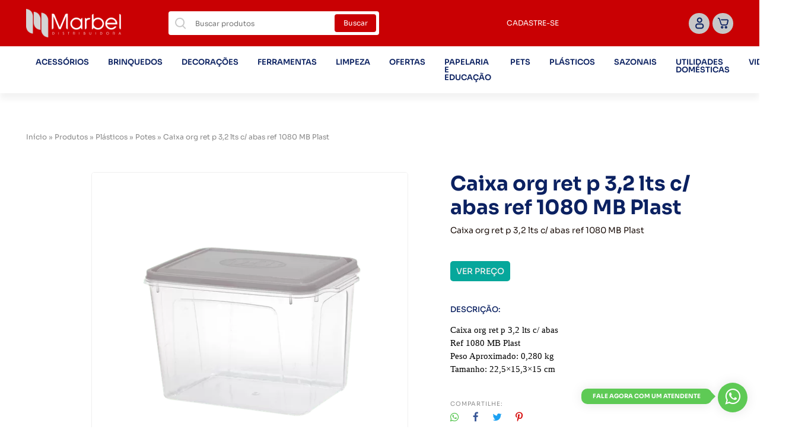

--- FILE ---
content_type: text/html; charset=UTF-8
request_url: https://marbeldistribuidora.com.br/produto/caixa-org-ret-p-32-lts-c-abas-ref-1080-mb-plast/
body_size: 28802
content:
<!DOCTYPE html><html lang="pt-BR" class="no-js"><head><script data-no-optimize="1">var litespeed_docref=sessionStorage.getItem("litespeed_docref");litespeed_docref&&(Object.defineProperty(document,"referrer",{get:function(){return litespeed_docref}}),sessionStorage.removeItem("litespeed_docref"));</script> <meta charset="UTF-8"><meta name="viewport" content="width=device-width, initial-scale=1"><meta itemprop="name" content="Marbel Distribuidora" /><meta name="msapplication-tap-highlight" content="yes" /><meta http-equiv="X-UA-Compatible" content="IE=edge,chrome=1"><meta name="apple-mobile-web-app-capable" content="yes"><meta name="apple-mobile-web-app-status-bar-style" content="#fff"><meta name="mobile-web-app-capable" content="yes"><meta name="theme-color" content="#fff"><meta name="format-detection" content="telephone=no"><link rel="dns-prefetch" href="https://marbeldistribuidora.com.br"><meta name="MSSmartTagsPreventParsing" content="true"/><link rel="profile" href="https://gmpg.org/xfn/11"><link rel="alternate" type="application/rss+xml" href="https://marbeldistribuidora.com.br/feed/" />
 <script type="litespeed/javascript" data-src="https://www.googletagmanager.com/gtag/js?id=AW-333922440"></script> <script type="litespeed/javascript">window.dataLayer=window.dataLayer||[];function gtag(){dataLayer.push(arguments)}
gtag('js',new Date());gtag('config','AW-333922440')</script>  <script type="litespeed/javascript">(function(w,d,s,l,i){w[l]=w[l]||[];w[l].push({'gtm.start':new Date().getTime(),event:'gtm.js'});var f=d.getElementsByTagName(s)[0],j=d.createElement(s),dl=l!='dataLayer'?'&l='+l:'';j.async=!0;j.src='https://www.googletagmanager.com/gtm.js?id='+i+dl;f.parentNode.insertBefore(j,f)})(window,document,'script','dataLayer','GTM-PTFDHD5C')</script>  <script type="litespeed/javascript">gtag('event','conversion',{'send_to':'AW-333922440/rP78CLmspsAYEIiBnZ8B'})</script>  <script type="litespeed/javascript">!function(f,b,e,v,n,t,s){if(f.fbq)return;n=f.fbq=function(){n.callMethod?n.callMethod.apply(n,arguments):n.queue.push(arguments)};if(!f._fbq)f._fbq=n;n.push=n;n.loaded=!0;n.version='2.0';n.queue=[];t=b.createElement(e);t.async=!0;t.src=v;s=b.getElementsByTagName(e)[0];s.parentNode.insertBefore(t,s)}(window,document,'script','https://connect.facebook.net/en_US/fbevents.js');fbq('init','3674560616113341');fbq('track','ViewContent')</script> <noscript><img height="1" width="1" style="display:none"
src="https://www.facebook.com/tr?id=3674560616113341&ev=ViewContent&noscript=1"
/></noscript><link rel="preload" href="https://marbeldistribuidora.com.br/wp-content/themes/marbel/assets/fonts/Sora-Light.woff2" as="font" type="font/woff2" crossorigin="anonymous"><link rel="preload" href="https://marbeldistribuidora.com.br/wp-content/themes/marbel/assets/fonts/Sora-Regular.woff2" as="font" type="font/woff2" crossorigin="anonymous"><link rel="preload" href="https://marbeldistribuidora.com.br/wp-content/themes/marbel/assets/fonts/Sora-Medium.woff2" as="font" type="font/woff2" crossorigin="anonymous"><link rel="preload" href="https://marbeldistribuidora.com.br/wp-content/themes/marbel/assets/fonts/Sora-SemiBold.woff2" as="font" type="font/woff2" crossorigin="anonymous"><link rel="preload" href="https://marbeldistribuidora.com.br/wp-content/themes/marbel/assets/fonts/Sora-Bold.woff2" as="font" type="font/woff2" crossorigin="anonymous"><link rel="preload" href="https://marbeldistribuidora.com.br/wp-content/themes/marbel/assets/fonts/Sora-ExtraBold.woff2" as="font" type="font/woff2" crossorigin="anonymous"><meta name='robots' content='index, follow, max-image-preview:large, max-snippet:-1, max-video-preview:-1' /><title>Caixa org ret p 3,2 lts c/ abas ref 1080 MB Plast - Marbel Distribuidora</title><meta name="description" content="Caixa org ret p 3,2 lts c/ abas Ref 1080 MB Plast Peso Aproximado: 0,280 kg Tamanho: 22,5x15,3x15 cm" /><link rel="canonical" href="https://marbeldistribuidora.com.br/produto/caixa-org-ret-p-32-lts-c-abas-ref-1080-mb-plast/" /><meta property="og:locale" content="pt_BR" /><meta property="og:type" content="article" /><meta property="og:title" content="Caixa org ret p 3,2 lts c/ abas ref 1080 MB Plast - Marbel Distribuidora" /><meta property="og:description" content="Caixa org ret p 3,2 lts c/ abas Ref 1080 MB Plast Peso Aproximado: 0,280 kg Tamanho: 22,5x15,3x15 cm" /><meta property="og:url" content="https://marbeldistribuidora.com.br/produto/caixa-org-ret-p-32-lts-c-abas-ref-1080-mb-plast/" /><meta property="og:site_name" content="Marbel Distribuidora" /><meta property="article:publisher" content="https://www.facebook.com/marbeldistribuidora/" /><meta property="article:modified_time" content="2025-12-04T19:58:56+00:00" /><meta property="og:image" content="https://marbeldistribuidora.com.br/wp-content/uploads/2024/01/7897698210803_1_20240110112943.png" /><meta property="og:image:width" content="1000" /><meta property="og:image:height" content="1000" /><meta property="og:image:type" content="image/png" /><meta name="twitter:card" content="summary_large_image" /><meta name="twitter:label1" content="Est. tempo de leitura" /><meta name="twitter:data1" content="1 minuto" /> <script type="application/ld+json" class="yoast-schema-graph">{"@context":"https://schema.org","@graph":[{"@type":["WebPage","ItemPage"],"@id":"https://marbeldistribuidora.com.br/produto/caixa-org-ret-p-32-lts-c-abas-ref-1080-mb-plast/","url":"https://marbeldistribuidora.com.br/produto/caixa-org-ret-p-32-lts-c-abas-ref-1080-mb-plast/","name":"Caixa org ret p 3,2 lts c/ abas ref 1080 MB Plast - Marbel Distribuidora","isPartOf":{"@id":"https://marbeldistribuidora.com.br/#website"},"primaryImageOfPage":{"@id":"https://marbeldistribuidora.com.br/produto/caixa-org-ret-p-32-lts-c-abas-ref-1080-mb-plast/#primaryimage"},"image":{"@id":"https://marbeldistribuidora.com.br/produto/caixa-org-ret-p-32-lts-c-abas-ref-1080-mb-plast/#primaryimage"},"thumbnailUrl":"https://marbeldistribuidora.com.br/wp-content/uploads/2024/01/7897698210803_1_20240110112943.png","datePublished":"2024-01-10T14:30:09+00:00","dateModified":"2025-12-04T19:58:56+00:00","description":"Caixa org ret p 3,2 lts c/ abas Ref 1080 MB Plast Peso Aproximado: 0,280 kg Tamanho: 22,5x15,3x15 cm","breadcrumb":{"@id":"https://marbeldistribuidora.com.br/produto/caixa-org-ret-p-32-lts-c-abas-ref-1080-mb-plast/#breadcrumb"},"inLanguage":"pt-BR","potentialAction":[{"@type":"ReadAction","target":["https://marbeldistribuidora.com.br/produto/caixa-org-ret-p-32-lts-c-abas-ref-1080-mb-plast/"]}]},{"@type":"ImageObject","inLanguage":"pt-BR","@id":"https://marbeldistribuidora.com.br/produto/caixa-org-ret-p-32-lts-c-abas-ref-1080-mb-plast/#primaryimage","url":"https://marbeldistribuidora.com.br/wp-content/uploads/2024/01/7897698210803_1_20240110112943.png","contentUrl":"https://marbeldistribuidora.com.br/wp-content/uploads/2024/01/7897698210803_1_20240110112943.png","width":1000,"height":1000},{"@type":"BreadcrumbList","@id":"https://marbeldistribuidora.com.br/produto/caixa-org-ret-p-32-lts-c-abas-ref-1080-mb-plast/#breadcrumb","itemListElement":[{"@type":"ListItem","position":1,"name":"Início","item":"https://marbeldistribuidora.com.br/"},{"@type":"ListItem","position":2,"name":"Produtos","item":"https://marbeldistribuidora.com.br/produtos/"},{"@type":"ListItem","position":3,"name":"Plásticos","item":"https://marbeldistribuidora.com.br/categoria-produto/plastico/"},{"@type":"ListItem","position":4,"name":"Potes","item":"https://marbeldistribuidora.com.br/categoria-produto/plastico/pote/"},{"@type":"ListItem","position":5,"name":"Caixa org ret p 3,2 lts c/ abas ref 1080 MB Plast"}]},{"@type":"WebSite","@id":"https://marbeldistribuidora.com.br/#website","url":"https://marbeldistribuidora.com.br/","name":"Marbel Distribuidora","description":"Atacadista","publisher":{"@id":"https://marbeldistribuidora.com.br/#organization"},"alternateName":"Marbel Distribuidora","potentialAction":[{"@type":"SearchAction","target":{"@type":"EntryPoint","urlTemplate":"https://marbeldistribuidora.com.br/?s={search_term_string}"},"query-input":{"@type":"PropertyValueSpecification","valueRequired":true,"valueName":"search_term_string"}}],"inLanguage":"pt-BR"},{"@type":"Organization","@id":"https://marbeldistribuidora.com.br/#organization","name":"Marbel Distribuidora","alternateName":"Marbel Distribuidora","url":"https://marbeldistribuidora.com.br/","logo":{"@type":"ImageObject","inLanguage":"pt-BR","@id":"https://marbeldistribuidora.com.br/#/schema/logo/image/","url":"https://marbeldistribuidora.com.br/wp-content/uploads/2022/08/logo-marbel-distribuidora-off.png","contentUrl":"https://marbeldistribuidora.com.br/wp-content/uploads/2022/08/logo-marbel-distribuidora-off.png","width":400,"height":400,"caption":"Marbel Distribuidora"},"image":{"@id":"https://marbeldistribuidora.com.br/#/schema/logo/image/"},"sameAs":["https://www.facebook.com/marbeldistribuidora/","https://www.instagram.com/marbel.distribuidora/"]}]}</script> <link rel='dns-prefetch' href='//www.googletagmanager.com' /><link rel='dns-prefetch' href='//challenges.cloudflare.com' /><link rel="alternate" title="oEmbed (JSON)" type="application/json+oembed" href="https://marbeldistribuidora.com.br/wp-json/oembed/1.0/embed?url=https%3A%2F%2Fmarbeldistribuidora.com.br%2Fproduto%2Fcaixa-org-ret-p-32-lts-c-abas-ref-1080-mb-plast%2F" /><link rel="alternate" title="oEmbed (XML)" type="text/xml+oembed" href="https://marbeldistribuidora.com.br/wp-json/oembed/1.0/embed?url=https%3A%2F%2Fmarbeldistribuidora.com.br%2Fproduto%2Fcaixa-org-ret-p-32-lts-c-abas-ref-1080-mb-plast%2F&#038;format=xml" /><style id='wp-img-auto-sizes-contain-inline-css' type='text/css'>img:is([sizes=auto i],[sizes^="auto," i]){contain-intrinsic-size:3000px 1500px}
/*# sourceURL=wp-img-auto-sizes-contain-inline-css */</style><link data-optimized="2" rel="stylesheet" href="https://marbeldistribuidora.com.br/wp-content/litespeed/css/d6943c48b5dbe9cadc8382bf544a132a.css?ver=a55c9" /><link rel="preload" as="image" href="https://marbeldistribuidora.com.br/wp-content/uploads/2022/08/logo-marbel-distribuidora.png.webp"><link rel="preload" as="image" href="https://marbeldistribuidora.com.br/wp-content/themes/marbel/images/ic-profile.svg"><link rel="preload" as="image" href="https://marbeldistribuidora.com.br/wp-content/themes/marbel/images/ic-cart.svg"><link rel="preload" as="image" href="https://marbeldistribuidora.com.br/wp-content/themes/marbel/images/menu.svg"><link rel="preload" as="image" href="https://marbeldistribuidora.com.br/wp-content/uploads/2024/01/7897698210803_1_20240110112943.png"><link rel="preload" as="image" href="https://marbeldistribuidora.com.br/wp-content/uploads/2022/08/logo-marbel-distribuidora.png.webp"><style id='woocommerce-inline-inline-css' type='text/css'>.woocommerce form .form-row .required { visibility: visible; }
/*# sourceURL=woocommerce-inline-inline-css */</style><style id='thwvsf-public-style-inline-css' type='text/css'>.thwvsf-wrapper-ul .thwvsf-wrapper-item-li.attr_swatch_design_default {
               	width: 30px; 
               	border-radius: 50px; 
               	height:  30px;
               	box-shadow: 0 0 0 1px #d1d7da; 
           	}
           	.thwvsf-wrapper-ul .thwvsf-wrapper-item-li.thwvsf-label-li.attr_swatch_design_default{
               	width: auto; 
               	height:  45px;
               	color: #000;
               	background-color: #fff;
           	}
           	.thwvsf-wrapper-ul .thwvsf-label-li.attr_swatch_design_default .thwvsf-item-span.item-span-text{
           		font-size: 16px;
           	}
			.thwvsf-wrapper-ul .thwvsf-tooltip .tooltiptext.tooltip_swatch_design_default {
					background-color: #000000;
					color : #ffffff;
			}
			.thwvsf-wrapper-ul .thwvsf-tooltip .tooltiptext.tooltip_swatch_design_default::after{
					border-color: #000000 transparent transparent;
			}
			.thwvsf-wrapper-ul .thwvsf-wrapper-item-li.attr_swatch_design_default.thwvsf-selected, .thwvsf-wrapper-ul .thwvsf-wrapper-item-li.attr_swatch_design_default.thwvsf-selected:hover{
			    -webkit-box-shadow: 0 0 0 2px #827d7d;
			    box-shadow: 0 0 0 2px #827d7d;
			}
			.thwvsf-wrapper-ul .thwvsf-wrapper-item-li.attr_swatch_design_default:hover{
				-webkit-box-shadow: 0 0 0 3px #aaaaaa;
				box-shadow: 0 0 0 3px #aaaaaa;
			}
		
			.thwvsf-wrapper-ul .thwvsf-wrapper-item-li.thwvsf-label-li.attr_swatch_design_default.thwvsf-selected:after {
				content: '';
			}
		

       		.thwvsf-wrapper-ul .thwvsf-wrapper-item-li.attr_swatch_design_1 {
               	width: 45px; 
               	border-radius: 2px; 
               	height:  45px;
               	box-shadow: 0 0 0 1px #d1d7da; 
           	}
           	.thwvsf-wrapper-ul .thwvsf-wrapper-item-li.thwvsf-label-li.attr_swatch_design_1{
               	width: auto; 
               	height:  45px;
               	color: #000;
               	background-color: #fff;
           	}
           	.thwvsf-wrapper-ul .thwvsf-label-li.attr_swatch_design_1 .thwvsf-item-span.item-span-text{
           		font-size: 16px;
           	}
			.thwvsf-wrapper-ul .thwvsf-tooltip .tooltiptext.tooltip_swatch_design_1 {
					background-color: #000000;
					color : #ffffff;
			}
			.thwvsf-wrapper-ul .thwvsf-tooltip .tooltiptext.tooltip_swatch_design_1::after{
					border-color: #000000 transparent transparent;
			}
			.thwvsf-wrapper-ul .thwvsf-wrapper-item-li.attr_swatch_design_1.thwvsf-selected, .thwvsf-wrapper-ul .thwvsf-wrapper-item-li.attr_swatch_design_1.thwvsf-selected:hover{
			    -webkit-box-shadow: 0 0 0 2px #827d7d;
			    box-shadow: 0 0 0 2px #827d7d;
			}
			.thwvsf-wrapper-ul .thwvsf-wrapper-item-li.attr_swatch_design_1:hover{
				-webkit-box-shadow: 0 0 0 3px #aaaaaa;
				box-shadow: 0 0 0 3px #aaaaaa;
			}
		
			.thwvsf-wrapper-ul .thwvsf-wrapper-item-li.thwvsf-label-li.attr_swatch_design_1.thwvsf-selected:after {
				content: '';
			}
		

       		.thwvsf-wrapper-ul .thwvsf-wrapper-item-li.attr_swatch_design_2 {
               	width: 45px; 
               	border-radius: 2px; 
               	height:  45px;
               	box-shadow: 0 0 0 1px #d1d7da; 
           	}
           	.thwvsf-wrapper-ul .thwvsf-wrapper-item-li.thwvsf-label-li.attr_swatch_design_2{
               	width: auto; 
               	height:  45px;
               	color: #000;
               	background-color: #fff;
           	}
           	.thwvsf-wrapper-ul .thwvsf-label-li.attr_swatch_design_2 .thwvsf-item-span.item-span-text{
           		font-size: 16px;
           	}
			.thwvsf-wrapper-ul .thwvsf-tooltip .tooltiptext.tooltip_swatch_design_2 {
					background-color: #000000;
					color : #ffffff;
			}
			.thwvsf-wrapper-ul .thwvsf-tooltip .tooltiptext.tooltip_swatch_design_2::after{
					border-color: #000000 transparent transparent;
			}
			.thwvsf-wrapper-ul .thwvsf-wrapper-item-li.attr_swatch_design_2.thwvsf-selected, .thwvsf-wrapper-ul .thwvsf-wrapper-item-li.attr_swatch_design_2.thwvsf-selected:hover{
			    -webkit-box-shadow: 0 0 0 2px #827d7d;
			    box-shadow: 0 0 0 2px #827d7d;
			}
			.thwvsf-wrapper-ul .thwvsf-wrapper-item-li.attr_swatch_design_2:hover{
				-webkit-box-shadow: 0 0 0 3px #aaaaaa;
				box-shadow: 0 0 0 3px #aaaaaa;
			}
		
			.thwvsf-wrapper-ul .thwvsf-wrapper-item-li.thwvsf-label-li.attr_swatch_design_2.thwvsf-selected:after {
				content: '';
			}
		

       		.thwvsf-wrapper-ul .thwvsf-wrapper-item-li.attr_swatch_design_3 {
               	width: 45px; 
               	border-radius: 2px; 
               	height:  45px;
               	box-shadow: 0 0 0 1px #d1d7da; 
           	}
           	.thwvsf-wrapper-ul .thwvsf-wrapper-item-li.thwvsf-label-li.attr_swatch_design_3{
               	width: auto; 
               	height:  45px;
               	color: #000;
               	background-color: #fff;
           	}
           	.thwvsf-wrapper-ul .thwvsf-label-li.attr_swatch_design_3 .thwvsf-item-span.item-span-text{
           		font-size: 16px;
           	}
			.thwvsf-wrapper-ul .thwvsf-tooltip .tooltiptext.tooltip_swatch_design_3 {
					background-color: #000000;
					color : #ffffff;
			}
			.thwvsf-wrapper-ul .thwvsf-tooltip .tooltiptext.tooltip_swatch_design_3::after{
					border-color: #000000 transparent transparent;
			}
			.thwvsf-wrapper-ul .thwvsf-wrapper-item-li.attr_swatch_design_3.thwvsf-selected, .thwvsf-wrapper-ul .thwvsf-wrapper-item-li.attr_swatch_design_3.thwvsf-selected:hover{
			    -webkit-box-shadow: 0 0 0 2px #827d7d;
			    box-shadow: 0 0 0 2px #827d7d;
			}
			.thwvsf-wrapper-ul .thwvsf-wrapper-item-li.attr_swatch_design_3:hover{
				-webkit-box-shadow: 0 0 0 3px #aaaaaa;
				box-shadow: 0 0 0 3px #aaaaaa;
			}
		
			.thwvsf-wrapper-ul .thwvsf-wrapper-item-li.thwvsf-label-li.attr_swatch_design_3.thwvsf-selected:after {
				content: '';
			}
		
/*# sourceURL=thwvsf-public-style-inline-css */</style><style id='moove_gdpr_frontend-inline-css' type='text/css'>#moove_gdpr_cookie_modal .moove-gdpr-modal-content .moove-gdpr-tab-main h3.tab-title, 
				#moove_gdpr_cookie_modal .moove-gdpr-modal-content .moove-gdpr-tab-main span.tab-title,
				#moove_gdpr_cookie_modal .moove-gdpr-modal-content .moove-gdpr-modal-left-content #moove-gdpr-menu li a, 
				#moove_gdpr_cookie_modal .moove-gdpr-modal-content .moove-gdpr-modal-left-content #moove-gdpr-menu li button,
				#moove_gdpr_cookie_modal .moove-gdpr-modal-content .moove-gdpr-modal-left-content .moove-gdpr-branding-cnt a,
				#moove_gdpr_cookie_modal .moove-gdpr-modal-content .moove-gdpr-modal-footer-content .moove-gdpr-button-holder a.mgbutton, 
				#moove_gdpr_cookie_modal .moove-gdpr-modal-content .moove-gdpr-modal-footer-content .moove-gdpr-button-holder button.mgbutton,
				#moove_gdpr_cookie_modal .cookie-switch .cookie-slider:after, 
				#moove_gdpr_cookie_modal .cookie-switch .slider:after, 
				#moove_gdpr_cookie_modal .switch .cookie-slider:after, 
				#moove_gdpr_cookie_modal .switch .slider:after,
				#moove_gdpr_cookie_info_bar .moove-gdpr-info-bar-container .moove-gdpr-info-bar-content p, 
				#moove_gdpr_cookie_info_bar .moove-gdpr-info-bar-container .moove-gdpr-info-bar-content p a,
				#moove_gdpr_cookie_info_bar .moove-gdpr-info-bar-container .moove-gdpr-info-bar-content a.mgbutton, 
				#moove_gdpr_cookie_info_bar .moove-gdpr-info-bar-container .moove-gdpr-info-bar-content button.mgbutton,
				#moove_gdpr_cookie_modal .moove-gdpr-modal-content .moove-gdpr-tab-main .moove-gdpr-tab-main-content h1, 
				#moove_gdpr_cookie_modal .moove-gdpr-modal-content .moove-gdpr-tab-main .moove-gdpr-tab-main-content h2, 
				#moove_gdpr_cookie_modal .moove-gdpr-modal-content .moove-gdpr-tab-main .moove-gdpr-tab-main-content h3, 
				#moove_gdpr_cookie_modal .moove-gdpr-modal-content .moove-gdpr-tab-main .moove-gdpr-tab-main-content h4, 
				#moove_gdpr_cookie_modal .moove-gdpr-modal-content .moove-gdpr-tab-main .moove-gdpr-tab-main-content h5, 
				#moove_gdpr_cookie_modal .moove-gdpr-modal-content .moove-gdpr-tab-main .moove-gdpr-tab-main-content h6,
				#moove_gdpr_cookie_modal .moove-gdpr-modal-content.moove_gdpr_modal_theme_v2 .moove-gdpr-modal-title .tab-title,
				#moove_gdpr_cookie_modal .moove-gdpr-modal-content.moove_gdpr_modal_theme_v2 .moove-gdpr-tab-main h3.tab-title, 
				#moove_gdpr_cookie_modal .moove-gdpr-modal-content.moove_gdpr_modal_theme_v2 .moove-gdpr-tab-main span.tab-title,
				#moove_gdpr_cookie_modal .moove-gdpr-modal-content.moove_gdpr_modal_theme_v2 .moove-gdpr-branding-cnt a {
					font-weight: inherit				}
			#moove_gdpr_cookie_modal,#moove_gdpr_cookie_info_bar,.gdpr_cookie_settings_shortcode_content{font-family:inherit}#moove_gdpr_save_popup_settings_button{background-color:#373737;color:#fff}#moove_gdpr_save_popup_settings_button:hover{background-color:#000}#moove_gdpr_cookie_info_bar .moove-gdpr-info-bar-container .moove-gdpr-info-bar-content a.mgbutton,#moove_gdpr_cookie_info_bar .moove-gdpr-info-bar-container .moove-gdpr-info-bar-content button.mgbutton{background-color:#0b2161}#moove_gdpr_cookie_modal .moove-gdpr-modal-content .moove-gdpr-modal-footer-content .moove-gdpr-button-holder a.mgbutton,#moove_gdpr_cookie_modal .moove-gdpr-modal-content .moove-gdpr-modal-footer-content .moove-gdpr-button-holder button.mgbutton,.gdpr_cookie_settings_shortcode_content .gdpr-shr-button.button-green{background-color:#0b2161;border-color:#0b2161}#moove_gdpr_cookie_modal .moove-gdpr-modal-content .moove-gdpr-modal-footer-content .moove-gdpr-button-holder a.mgbutton:hover,#moove_gdpr_cookie_modal .moove-gdpr-modal-content .moove-gdpr-modal-footer-content .moove-gdpr-button-holder button.mgbutton:hover,.gdpr_cookie_settings_shortcode_content .gdpr-shr-button.button-green:hover{background-color:#fff;color:#0b2161}#moove_gdpr_cookie_modal .moove-gdpr-modal-content .moove-gdpr-modal-close i,#moove_gdpr_cookie_modal .moove-gdpr-modal-content .moove-gdpr-modal-close span.gdpr-icon{background-color:#0b2161;border:1px solid #0b2161}#moove_gdpr_cookie_info_bar span.moove-gdpr-infobar-allow-all.focus-g,#moove_gdpr_cookie_info_bar span.moove-gdpr-infobar-allow-all:focus,#moove_gdpr_cookie_info_bar button.moove-gdpr-infobar-allow-all.focus-g,#moove_gdpr_cookie_info_bar button.moove-gdpr-infobar-allow-all:focus,#moove_gdpr_cookie_info_bar span.moove-gdpr-infobar-reject-btn.focus-g,#moove_gdpr_cookie_info_bar span.moove-gdpr-infobar-reject-btn:focus,#moove_gdpr_cookie_info_bar button.moove-gdpr-infobar-reject-btn.focus-g,#moove_gdpr_cookie_info_bar button.moove-gdpr-infobar-reject-btn:focus,#moove_gdpr_cookie_info_bar span.change-settings-button.focus-g,#moove_gdpr_cookie_info_bar span.change-settings-button:focus,#moove_gdpr_cookie_info_bar button.change-settings-button.focus-g,#moove_gdpr_cookie_info_bar button.change-settings-button:focus{-webkit-box-shadow:0 0 1px 3px #0b2161;-moz-box-shadow:0 0 1px 3px #0b2161;box-shadow:0 0 1px 3px #0b2161}#moove_gdpr_cookie_modal .moove-gdpr-modal-content .moove-gdpr-modal-close i:hover,#moove_gdpr_cookie_modal .moove-gdpr-modal-content .moove-gdpr-modal-close span.gdpr-icon:hover,#moove_gdpr_cookie_info_bar span[data-href]>u.change-settings-button{color:#0b2161}#moove_gdpr_cookie_modal .moove-gdpr-modal-content .moove-gdpr-modal-left-content #moove-gdpr-menu li.menu-item-selected a span.gdpr-icon,#moove_gdpr_cookie_modal .moove-gdpr-modal-content .moove-gdpr-modal-left-content #moove-gdpr-menu li.menu-item-selected button span.gdpr-icon{color:inherit}#moove_gdpr_cookie_modal .moove-gdpr-modal-content .moove-gdpr-modal-left-content #moove-gdpr-menu li a span.gdpr-icon,#moove_gdpr_cookie_modal .moove-gdpr-modal-content .moove-gdpr-modal-left-content #moove-gdpr-menu li button span.gdpr-icon{color:inherit}#moove_gdpr_cookie_modal .gdpr-acc-link{line-height:0;font-size:0;color:transparent;position:absolute}#moove_gdpr_cookie_modal .moove-gdpr-modal-content .moove-gdpr-modal-close:hover i,#moove_gdpr_cookie_modal .moove-gdpr-modal-content .moove-gdpr-modal-left-content #moove-gdpr-menu li a,#moove_gdpr_cookie_modal .moove-gdpr-modal-content .moove-gdpr-modal-left-content #moove-gdpr-menu li button,#moove_gdpr_cookie_modal .moove-gdpr-modal-content .moove-gdpr-modal-left-content #moove-gdpr-menu li button i,#moove_gdpr_cookie_modal .moove-gdpr-modal-content .moove-gdpr-modal-left-content #moove-gdpr-menu li a i,#moove_gdpr_cookie_modal .moove-gdpr-modal-content .moove-gdpr-tab-main .moove-gdpr-tab-main-content a:hover,#moove_gdpr_cookie_info_bar.moove-gdpr-dark-scheme .moove-gdpr-info-bar-container .moove-gdpr-info-bar-content a.mgbutton:hover,#moove_gdpr_cookie_info_bar.moove-gdpr-dark-scheme .moove-gdpr-info-bar-container .moove-gdpr-info-bar-content button.mgbutton:hover,#moove_gdpr_cookie_info_bar.moove-gdpr-dark-scheme .moove-gdpr-info-bar-container .moove-gdpr-info-bar-content a:hover,#moove_gdpr_cookie_info_bar.moove-gdpr-dark-scheme .moove-gdpr-info-bar-container .moove-gdpr-info-bar-content button:hover,#moove_gdpr_cookie_info_bar.moove-gdpr-dark-scheme .moove-gdpr-info-bar-container .moove-gdpr-info-bar-content span.change-settings-button:hover,#moove_gdpr_cookie_info_bar.moove-gdpr-dark-scheme .moove-gdpr-info-bar-container .moove-gdpr-info-bar-content button.change-settings-button:hover,#moove_gdpr_cookie_info_bar.moove-gdpr-dark-scheme .moove-gdpr-info-bar-container .moove-gdpr-info-bar-content u.change-settings-button:hover,#moove_gdpr_cookie_info_bar span[data-href]>u.change-settings-button,#moove_gdpr_cookie_info_bar.moove-gdpr-dark-scheme .moove-gdpr-info-bar-container .moove-gdpr-info-bar-content a.mgbutton.focus-g,#moove_gdpr_cookie_info_bar.moove-gdpr-dark-scheme .moove-gdpr-info-bar-container .moove-gdpr-info-bar-content button.mgbutton.focus-g,#moove_gdpr_cookie_info_bar.moove-gdpr-dark-scheme .moove-gdpr-info-bar-container .moove-gdpr-info-bar-content a.focus-g,#moove_gdpr_cookie_info_bar.moove-gdpr-dark-scheme .moove-gdpr-info-bar-container .moove-gdpr-info-bar-content button.focus-g,#moove_gdpr_cookie_info_bar.moove-gdpr-dark-scheme .moove-gdpr-info-bar-container .moove-gdpr-info-bar-content a.mgbutton:focus,#moove_gdpr_cookie_info_bar.moove-gdpr-dark-scheme .moove-gdpr-info-bar-container .moove-gdpr-info-bar-content button.mgbutton:focus,#moove_gdpr_cookie_info_bar.moove-gdpr-dark-scheme .moove-gdpr-info-bar-container .moove-gdpr-info-bar-content a:focus,#moove_gdpr_cookie_info_bar.moove-gdpr-dark-scheme .moove-gdpr-info-bar-container .moove-gdpr-info-bar-content button:focus,#moove_gdpr_cookie_info_bar.moove-gdpr-dark-scheme .moove-gdpr-info-bar-container .moove-gdpr-info-bar-content span.change-settings-button.focus-g,span.change-settings-button:focus,button.change-settings-button.focus-g,button.change-settings-button:focus,#moove_gdpr_cookie_info_bar.moove-gdpr-dark-scheme .moove-gdpr-info-bar-container .moove-gdpr-info-bar-content u.change-settings-button.focus-g,#moove_gdpr_cookie_info_bar.moove-gdpr-dark-scheme .moove-gdpr-info-bar-container .moove-gdpr-info-bar-content u.change-settings-button:focus{color:#0b2161}#moove_gdpr_cookie_modal .moove-gdpr-branding.focus-g span,#moove_gdpr_cookie_modal .moove-gdpr-modal-content .moove-gdpr-tab-main a.focus-g,#moove_gdpr_cookie_modal .moove-gdpr-modal-content .moove-gdpr-tab-main .gdpr-cd-details-toggle.focus-g{color:#0b2161}#moove_gdpr_cookie_modal.gdpr_lightbox-hide{display:none}
/*# sourceURL=moove_gdpr_frontend-inline-css */</style> <script type="text/template" id="tmpl-variation-template"><div class="woocommerce-variation-description">{{{ data.variation.variation_description }}}</div>
	<div class="woocommerce-variation-price">{{{ data.variation.price_html }}}</div>
	<div class="woocommerce-variation-availability">{{{ data.variation.availability_html }}}</div></script> <script type="text/template" id="tmpl-unavailable-variation-template"><p role="alert">Desculpe, este produto não está disponível. Escolha uma combinação diferente.</p></script> <script type="litespeed/javascript" data-src="https://marbeldistribuidora.com.br/wp-includes/js/jquery/jquery.min.js" id="jquery-core-js"></script> <script id="wc-add-to-cart-js-extra" type="litespeed/javascript">var wc_add_to_cart_params={"ajax_url":"/wp-admin/admin-ajax.php","wc_ajax_url":"/?wc-ajax=%%endpoint%%","i18n_view_cart":"Ver carrinho","cart_url":"https://marbeldistribuidora.com.br/carrinho/","is_cart":"","cart_redirect_after_add":"no"}</script> <script id="wc-single-product-js-extra" type="litespeed/javascript">var wc_single_product_params={"i18n_required_rating_text":"Selecione uma classifica\u00e7\u00e3o","i18n_rating_options":["1 de 5 estrelas","2 de 5 estrelas","3 de 5 estrelas","4 de 5 estrelas","5 de 5 estrelas"],"i18n_product_gallery_trigger_text":"Ver galeria de imagens em tela cheia","review_rating_required":"yes","flexslider":{"rtl":!1,"animation":"slide","smoothHeight":!0,"directionNav":!1,"controlNav":"thumbnails","slideshow":!1,"animationSpeed":500,"animationLoop":!1,"allowOneSlide":!1},"zoom_enabled":"1","zoom_options":[],"photoswipe_enabled":"1","photoswipe_options":{"shareEl":!1,"closeOnScroll":!1,"history":!1,"hideAnimationDuration":0,"showAnimationDuration":0},"flexslider_enabled":""}</script> <script id="woocommerce-js-extra" type="litespeed/javascript">var woocommerce_params={"ajax_url":"/wp-admin/admin-ajax.php","wc_ajax_url":"/?wc-ajax=%%endpoint%%","i18n_password_show":"Mostrar senha","i18n_password_hide":"Ocultar senha"}</script> <script id="wp-util-js-extra" type="litespeed/javascript">var _wpUtilSettings={"ajax":{"url":"/wp-admin/admin-ajax.php"}}</script> 
 <script type="litespeed/javascript" data-src="https://www.googletagmanager.com/gtag/js?id=GT-P3HT7MG" id="google_gtagjs-js"></script> <script id="google_gtagjs-js-after" type="litespeed/javascript">window.dataLayer=window.dataLayer||[];function gtag(){dataLayer.push(arguments)}
gtag("set","linker",{"domains":["marbeldistribuidora.com.br"]});gtag("js",new Date());gtag("set","developer_id.dZTNiMT",!0);gtag("config","GT-P3HT7MG")</script> <link rel="https://api.w.org/" href="https://marbeldistribuidora.com.br/wp-json/" /><link rel="alternate" title="JSON" type="application/json" href="https://marbeldistribuidora.com.br/wp-json/wp/v2/product/45327" /><meta name="generator" content="Site Kit by Google 1.168.0" /><link rel="preload" href="https://marbeldistribuidora.com.br/wp-content/plugins/wordpress-popup/assets/hustle-ui/fonts/hustle-icons-font.woff2" as="font" type="font/woff2" crossorigin>
<noscript><style>.woocommerce-product-gallery{ opacity: 1 !important; }</style></noscript><style id="hustle-module-11-0-styles" class="hustle-module-styles hustle-module-styles-11">@media screen and (min-width: 783px) {.hustle-ui:not(.hustle-size--small).module_id_11 .hustle-popup-content {max-width: 600px;max-height: none;max-height: unset;overflow-y: initial;}}@media screen and (min-width: 783px) { .hustle-layout {max-height: none;max-height: unset;}} .hustle-ui.module_id_11  {padding-right: 15px;padding-left: 15px;}.hustle-ui.module_id_11  .hustle-popup-content .hustle-info,.hustle-ui.module_id_11  .hustle-popup-content .hustle-optin {padding-top: 15px;padding-bottom: 15px;}@media screen and (min-width: 783px) {.hustle-ui:not(.hustle-size--small).module_id_11  {padding-right: 15px;padding-left: 15px;}.hustle-ui:not(.hustle-size--small).module_id_11  .hustle-popup-content .hustle-info,.hustle-ui:not(.hustle-size--small).module_id_11  .hustle-popup-content .hustle-optin {padding-top: 15px;padding-bottom: 15px;}} .hustle-ui.module_id_11 .hustle-layout {margin: 0px 0px 0px 0px;padding: 90px 30px 90px 30px;border-width: 0px 0px 0px 0px;border-style: solid;border-color: #DADADA;border-radius: 0px 0px 0px 0px;overflow: hidden;background-color: #B03E34;-moz-box-shadow: 0px 0px 0px 0px rgba(0,0,0,0);-webkit-box-shadow: 0px 0px 0px 0px rgba(0,0,0,0);box-shadow: 0px 0px 0px 0px rgba(0,0,0,0);}@media screen and (min-width: 783px) {.hustle-ui:not(.hustle-size--small).module_id_11 .hustle-layout {margin: 0px 0px 0px 0px;padding: 90px 90px 90px 90px;border-width: 0px 0px 0px 0px;border-style: solid;border-radius: 0px 0px 0px 0px;-moz-box-shadow: 0px 0px 0px 0px rgba(0,0,0,0);-webkit-box-shadow: 0px 0px 0px 0px rgba(0,0,0,0);box-shadow: 0px 0px 0px 0px rgba(0,0,0,0);}} .hustle-ui.module_id_11 .hustle-layout .hustle-layout-content {padding: 0px 0px 0px 0px;border-width: 0px 0px 0px 0px;border-style: solid;border-radius: 0px 0px 0px 0px;border-color: rgba(0,0,0,0);background-color: #CB4B40;-moz-box-shadow: 0px 0px 0px 0px rgba(0,0,0,0);-webkit-box-shadow: 0px 0px 0px 0px rgba(0,0,0,0);box-shadow: 0px 0px 0px 0px rgba(0,0,0,0);}.hustle-ui.module_id_11 .hustle-main-wrapper {position: relative;padding:32px 0 0;}@media screen and (min-width: 783px) {.hustle-ui:not(.hustle-size--small).module_id_11 .hustle-layout .hustle-layout-content {padding: 0px 0px 0px 0px;border-width: 0px 0px 0px 0px;border-style: solid;border-radius: 0px 0px 0px 0px;-moz-box-shadow: 0px 0px 0px 0px rgba(0,0,0,0);-webkit-box-shadow: 0px 0px 0px 0px rgba(0,0,0,0);box-shadow: 0px 0px 0px 0px rgba(0,0,0,0);}}@media screen and (min-width: 783px) {.hustle-ui:not(.hustle-size--small).module_id_11 .hustle-main-wrapper {padding:52px 0 0;}}  .hustle-ui.module_id_11 .hustle-layout .hustle-content {margin: 0px 0px 0px 0px;padding: 0px 0px 0px 0px;border-width: 0px 0px 0px 0px;border-style: solid;border-radius: 0px 0px 0px 0px;border-color: rgba(0,0,0,0);background-color: rgba(0,0,0,0);-moz-box-shadow: 0px 0px 0px 0px rgba(0,0,0,0);-webkit-box-shadow: 0px 0px 0px 0px rgba(0,0,0,0);box-shadow: 0px 0px 0px 0px rgba(0,0,0,0);}.hustle-ui.module_id_11 .hustle-layout .hustle-content .hustle-content-wrap {padding: 0px 0 0px 0;}@media screen and (min-width: 783px) {.hustle-ui:not(.hustle-size--small).module_id_11 .hustle-layout .hustle-content {margin: 0px 0px 0px 0px;padding: 0px 0px 0px 0px;border-width: 0px 0px 0px 0px;border-style: solid;border-radius: 0px 0px 0px 0px;-moz-box-shadow: 0px 0px 0px 0px rgba(0,0,0,0);-webkit-box-shadow: 0px 0px 0px 0px rgba(0,0,0,0);box-shadow: 0px 0px 0px 0px rgba(0,0,0,0);}.hustle-ui:not(.hustle-size--small).module_id_11 .hustle-layout .hustle-content .hustle-content-wrap {padding: 0px 0 0px 0;}} .hustle-ui.module_id_11 .hustle-layout .hustle-title {display: block;margin: 0px 0px 0px 0px;padding: 0px 0px 0px 0px;border-width: 0px 0px 0px 0px;border-style: solid;border-color: rgba(0,0,0,0);border-radius: 0px 0px 0px 0px;background-color: rgba(0,0,0,0);box-shadow: 0px 0px 0px 0px rgba(0,0,0,0);-moz-box-shadow: 0px 0px 0px 0px rgba(0,0,0,0);-webkit-box-shadow: 0px 0px 0px 0px rgba(0,0,0,0);color: #FFFFFF;font: 700 40px/70px Titillium Web;font-style: normal;letter-spacing: 18px;text-transform: uppercase;text-decoration: none;text-align: center;}@media screen and (min-width: 783px) {.hustle-ui:not(.hustle-size--small).module_id_11 .hustle-layout .hustle-title {margin: 0px 0px 0px 0px;padding: 0px 0px 0px 0px;border-width: 0px 0px 0px 0px;border-style: solid;border-radius: 0px 0px 0px 0px;box-shadow: 0px 0px 0px 0px rgba(0,0,0,0);-moz-box-shadow: 0px 0px 0px 0px rgba(0,0,0,0);-webkit-box-shadow: 0px 0px 0px 0px rgba(0,0,0,0);font: 700 40px/70px Titillium Web;font-style: normal;letter-spacing: 18px;text-transform: uppercase;text-decoration: none;text-align: center;}} .hustle-ui.module_id_11 .hustle-layout .hustle-group-content {margin: 30px 0px 0px 0px;padding: 0px 0px 0px 0px;border-color: rgba(0,0,0,0);border-width: 0px 0px 0px 0px;border-style: solid;color: #FFFFFF;}.hustle-ui.module_id_11 .hustle-layout .hustle-group-content b,.hustle-ui.module_id_11 .hustle-layout .hustle-group-content strong {font-weight: bold;}.hustle-ui.module_id_11 .hustle-layout .hustle-group-content a,.hustle-ui.module_id_11 .hustle-layout .hustle-group-content a:visited {color: #CBB000;}.hustle-ui.module_id_11 .hustle-layout .hustle-group-content a:hover {color: #9A8603;}.hustle-ui.module_id_11 .hustle-layout .hustle-group-content a:focus,.hustle-ui.module_id_11 .hustle-layout .hustle-group-content a:active {color: #9A8603;}@media screen and (min-width: 783px) {.hustle-ui:not(.hustle-size--small).module_id_11 .hustle-layout .hustle-group-content {margin: 30px 0px 0px 0px;padding: 0px 0px 0px 0px;border-width: 0px 0px 0px 0px;border-style: solid;}}.hustle-ui.module_id_11 .hustle-layout .hustle-group-content {color: #FFFFFF;font-size: 25px;line-height: 26px;font-family: Roboto;}@media screen and (min-width: 783px) {.hustle-ui:not(.hustle-size--small).module_id_11 .hustle-layout .hustle-group-content {font-size: 25px;line-height: 26px;}}.hustle-ui.module_id_11 .hustle-layout .hustle-group-content p:not([class*="forminator-"]) {margin: 0 0 10px;color: #FFFFFF;font: normal 25px/26px Roboto;font-style: normal;letter-spacing: -0.25px;text-transform: none;text-decoration: none;}.hustle-ui.module_id_11 .hustle-layout .hustle-group-content p:not([class*="forminator-"]):last-child {margin-bottom: 0;}@media screen and (min-width: 783px) {.hustle-ui:not(.hustle-size--small).module_id_11 .hustle-layout .hustle-group-content p:not([class*="forminator-"]) {margin: 0 0 10px;font: normal 25px/26px Roboto;font-style: normal;letter-spacing: -0.25px;text-transform: none;text-decoration: none;}.hustle-ui:not(.hustle-size--small).module_id_11 .hustle-layout .hustle-group-content p:not([class*="forminator-"]):last-child {margin-bottom: 0;}}.hustle-ui.module_id_11 .hustle-layout .hustle-group-content h1:not([class*="forminator-"]) {margin: 0 0 10px;color: #FFFFFF;font: 700 28px/1.4em Roboto;font-style: normal;letter-spacing: 0px;text-transform: none;text-decoration: none;}.hustle-ui.module_id_11 .hustle-layout .hustle-group-content h1:not([class*="forminator-"]):last-child {margin-bottom: 0;}@media screen and (min-width: 783px) {.hustle-ui:not(.hustle-size--small).module_id_11 .hustle-layout .hustle-group-content h1:not([class*="forminator-"]) {margin: 0 0 10px;font: 700 28px/1.4em Roboto;font-style: normal;letter-spacing: 0px;text-transform: none;text-decoration: none;}.hustle-ui:not(.hustle-size--small).module_id_11 .hustle-layout .hustle-group-content h1:not([class*="forminator-"]):last-child {margin-bottom: 0;}}.hustle-ui.module_id_11 .hustle-layout .hustle-group-content h2:not([class*="forminator-"]) {margin: 0 0 10px;color: #FFFFFF;font: 700 22px/1.4em Roboto;font-style: normal;letter-spacing: 0px;text-transform: none;text-decoration: none;}.hustle-ui.module_id_11 .hustle-layout .hustle-group-content h2:not([class*="forminator-"]):last-child {margin-bottom: 0;}@media screen and (min-width: 783px) {.hustle-ui:not(.hustle-size--small).module_id_11 .hustle-layout .hustle-group-content h2:not([class*="forminator-"]) {margin: 0 0 10px;font: 700 22px/1.4em Roboto;font-style: normal;letter-spacing: 0px;text-transform: none;text-decoration: none;}.hustle-ui:not(.hustle-size--small).module_id_11 .hustle-layout .hustle-group-content h2:not([class*="forminator-"]):last-child {margin-bottom: 0;}}.hustle-ui.module_id_11 .hustle-layout .hustle-group-content h3:not([class*="forminator-"]) {margin: 0 0 10px;color: #FFFFFF;font: 700 18px/1.4em Roboto;font-style: normal;letter-spacing: 0px;text-transform: none;text-decoration: none;}.hustle-ui.module_id_11 .hustle-layout .hustle-group-content h3:not([class*="forminator-"]):last-child {margin-bottom: 0;}@media screen and (min-width: 783px) {.hustle-ui:not(.hustle-size--small).module_id_11 .hustle-layout .hustle-group-content h3:not([class*="forminator-"]) {margin: 0 0 10px;font: 700 18px/1.4em Roboto;font-style: normal;letter-spacing: 0px;text-transform: none;text-decoration: none;}.hustle-ui:not(.hustle-size--small).module_id_11 .hustle-layout .hustle-group-content h3:not([class*="forminator-"]):last-child {margin-bottom: 0;}}.hustle-ui.module_id_11 .hustle-layout .hustle-group-content h4:not([class*="forminator-"]) {margin: 0 0 10px;color: #FFFFFF;font: 700 16px/1.4em Roboto;font-style: normal;letter-spacing: 0px;text-transform: none;text-decoration: none;}.hustle-ui.module_id_11 .hustle-layout .hustle-group-content h4:not([class*="forminator-"]):last-child {margin-bottom: 0;}@media screen and (min-width: 783px) {.hustle-ui:not(.hustle-size--small).module_id_11 .hustle-layout .hustle-group-content h4:not([class*="forminator-"]) {margin: 0 0 10px;font: 700 16px/1.4em Roboto;font-style: normal;letter-spacing: 0px;text-transform: none;text-decoration: none;}.hustle-ui:not(.hustle-size--small).module_id_11 .hustle-layout .hustle-group-content h4:not([class*="forminator-"]):last-child {margin-bottom: 0;}}.hustle-ui.module_id_11 .hustle-layout .hustle-group-content h5:not([class*="forminator-"]) {margin: 0 0 10px;color: #FFFFFF;font: 700 14px/1.4em Roboto;font-style: normal;letter-spacing: 0px;text-transform: none;text-decoration: none;}.hustle-ui.module_id_11 .hustle-layout .hustle-group-content h5:not([class*="forminator-"]):last-child {margin-bottom: 0;}@media screen and (min-width: 783px) {.hustle-ui:not(.hustle-size--small).module_id_11 .hustle-layout .hustle-group-content h5:not([class*="forminator-"]) {margin: 0 0 10px;font: 700 14px/1.4em Roboto;font-style: normal;letter-spacing: 0px;text-transform: none;text-decoration: none;}.hustle-ui:not(.hustle-size--small).module_id_11 .hustle-layout .hustle-group-content h5:not([class*="forminator-"]):last-child {margin-bottom: 0;}}.hustle-ui.module_id_11 .hustle-layout .hustle-group-content h6:not([class*="forminator-"]) {margin: 0 0 10px;color: #FFFFFF;font: 700 12px/1.4em Roboto;font-style: normal;letter-spacing: 0px;text-transform: uppercase;text-decoration: none;}.hustle-ui.module_id_11 .hustle-layout .hustle-group-content h6:not([class*="forminator-"]):last-child {margin-bottom: 0;}@media screen and (min-width: 783px) {.hustle-ui:not(.hustle-size--small).module_id_11 .hustle-layout .hustle-group-content h6:not([class*="forminator-"]) {margin: 0 0 10px;font: 700 12px/1.4em Roboto;font-style: normal;letter-spacing: 0px;text-transform: uppercase;text-decoration: none;}.hustle-ui:not(.hustle-size--small).module_id_11 .hustle-layout .hustle-group-content h6:not([class*="forminator-"]):last-child {margin-bottom: 0;}}.hustle-ui.module_id_11 .hustle-layout .hustle-group-content ol:not([class*="forminator-"]),.hustle-ui.module_id_11 .hustle-layout .hustle-group-content ul:not([class*="forminator-"]) {margin: 0 0 10px;}.hustle-ui.module_id_11 .hustle-layout .hustle-group-content ol:not([class*="forminator-"]):last-child,.hustle-ui.module_id_11 .hustle-layout .hustle-group-content ul:not([class*="forminator-"]):last-child {margin-bottom: 0;}.hustle-ui.module_id_11 .hustle-layout .hustle-group-content li:not([class*="forminator-"]) {margin: 0 0 5px;display: flex;align-items: flex-start;color: #FFFFFF;font: 400 14px/1.45em Roboto;font-style: normal;letter-spacing: 0px;text-transform: none;text-decoration: none;}.hustle-ui.module_id_11 .hustle-layout .hustle-group-content li:not([class*="forminator-"]):last-child {margin-bottom: 0;}.hustle-ui.module_id_11 .hustle-layout .hustle-group-content ol:not([class*="forminator-"]) li:before {color: #FFFFFF;flex-shrink: 0;}.hustle-ui.module_id_11 .hustle-layout .hustle-group-content ul:not([class*="forminator-"]) li:before {color: #FFFFFF;content: "\2022";font-size: 16px;flex-shrink: 0;}@media screen and (min-width: 783px) {.hustle-ui.module_id_11 .hustle-layout .hustle-group-content ol:not([class*="forminator-"]),.hustle-ui.module_id_11 .hustle-layout .hustle-group-content ul:not([class*="forminator-"]) {margin: 0 0 20px;}.hustle-ui.module_id_11 .hustle-layout .hustle-group-content ol:not([class*="forminator-"]):last-child,.hustle-ui.module_id_11 .hustle-layout .hustle-group-content ul:not([class*="forminator-"]):last-child {margin: 0;}}@media screen and (min-width: 783px) {.hustle-ui:not(.hustle-size--small).module_id_11 .hustle-layout .hustle-group-content li:not([class*="forminator-"]) {margin: 0 0 5px;font: 400 14px/1.45em Roboto;font-style: normal;letter-spacing: 0px;text-transform: none;text-decoration: none;}.hustle-ui:not(.hustle-size--small).module_id_11 .hustle-layout .hustle-group-content li:not([class*="forminator-"]):last-child {margin-bottom: 0;}}.hustle-ui.module_id_11 .hustle-layout .hustle-group-content blockquote {margin-right: 0;margin-left: 0;} .hustle-ui.module_id_11 .hustle-layout .hustle-cta-container {margin: 20px 0px 0px 0px;padding: 0px 0px 0px 0px;border-color: rgba(0,0,0,0);border-width: 0px 0px 0px 0px;border-style: solid;}@media screen and (min-width: 783px) {.hustle-ui:not(.hustle-size--small).module_id_11 .hustle-layout .hustle-cta-container {margin: 20px 0px 0px 0px;padding: 0px 0px 0px 0px;border-width: 0px 0px 0px 0px;border-style: solid;}} .hustle-ui.module_id_11 .hustle-layout a.hustle-button-cta {margin: 0;padding: 9px 46px 9px 46px;border-width: 2px 2px 2px 2px;border-style: solid;border-color: #BDA50B;border-radius: 0px 0px 0px 0px;background-color: #CBB000;-moz-box-shadow: 0px 0px 0px 0px rgba(0,0,0,0);-webkit-box-shadow: 0px 0px 0px 0px rgba(0,0,0,0);box-shadow: 0px 0px 0px 0px rgba(0,0,0,0);color: #FFFFFF;font: 500 14px/22px Roboto;font-style: normal;letter-spacing: 1.5px;text-transform: uppercase;text-decoration: none;text-align: center;}.hustle-ui.module_id_11 .hustle-layout a.hustle-button-cta:hover {border-color: #AB9711;background-color: #9A8603;color: #FFFFFF;}.hustle-ui.module_id_11 .hustle-layout a.hustle-button-cta:focus {border-color: #AB9711;background-color: #9A8603;color: #FFFFFF;}@media screen and (min-width: 783px) {.hustle-ui:not(.hustle-size--small).module_id_11 .hustle-layout a.hustle-button-cta {padding: 9px 46px 9px 46px;border-width: 2px 2px 2px 2px;border-style: solid;border-radius: 0px 0px 0px 0px;box-shadow: 0px 0px 0px 0px rgba(0,0,0,0);-moz-box-shadow: 0px 0px 0px 0px rgba(0,0,0,0);-webkit-box-shadow: 0px 0px 0px 0px rgba(0,0,0,0);font: 500 14px/22px Roboto;font-style: normal;letter-spacing: 1.5px;text-transform: uppercase;text-decoration: none;text-align: center;}} .hustle-ui.module_id_11 .hustle-layout .hustle-cta-container {align-items: center;flex-direction: column;display: flex;}.hustle-ui.module_id_11 .hustle-layout .hustle-cta-container .hustle-button-cta {width: auto;display: inline-block;}@media screen and (min-width: 783px) {.hustle-ui:not(.hustle-size--small).module_id_11 .hustle-layout .hustle-cta-container {justify-content: center;display: flex;flex-direction: unset;}.hustle-ui:not(.hustle-size--small).module_id_11 .hustle-layout .hustle-cta-container .hustle-button-cta {width: auto;display: inline-block;}}button.hustle-button-close .hustle-icon-close:before {font-size: inherit;}.hustle-ui.module_id_11 button.hustle-button-close {color: #CBB000;background: transparent;border-radius: 0;position: absolute;z-index: 1;display: block;width: 32px;height: 32px;right: 0;left: auto;top: 0;bottom: auto;transform: unset;}.hustle-ui.module_id_11 button.hustle-button-close .hustle-icon-close {font-size: 12px;}.hustle-ui.module_id_11 button.hustle-button-close:hover {color: #9A8603;}.hustle-ui.module_id_11 button.hustle-button-close:focus {color: #9A8603;}@media screen and (min-width: 783px) {.hustle-ui:not(.hustle-size--small).module_id_11 button.hustle-button-close .hustle-icon-close {font-size: 32px;}.hustle-ui:not(.hustle-size--small).module_id_11 button.hustle-button-close {background: #B03E34;border-radius: 100%;display: block;width: 52px;height: 52px;right: 0;left: auto;top: 0;bottom: auto;transform: unset;}}.hustle-ui.module_id_11 .hustle-popup-mask {background-color: rgba(51,51,51,0.9);} .hustle-ui.module_id_11 .hustle-layout .hustle-group-content blockquote {border-left-color: #CBB000;}</style><link rel="icon" href="https://marbeldistribuidora.com.br/wp-content/uploads/2022/08/favicon-marbel-distribuidora-150x150.png" sizes="32x32" /><link rel="icon" href="https://marbeldistribuidora.com.br/wp-content/uploads/2022/08/favicon-marbel-distribuidora-300x300.png" sizes="192x192" /><link rel="apple-touch-icon" href="https://marbeldistribuidora.com.br/wp-content/uploads/2022/08/favicon-marbel-distribuidora-300x300.png" /><meta name="msapplication-TileImage" content="https://marbeldistribuidora.com.br/wp-content/uploads/2022/08/favicon-marbel-distribuidora-300x300.png" /><style id='wp-block-heading-inline-css' type='text/css'>h1:where(.wp-block-heading).has-background,h2:where(.wp-block-heading).has-background,h3:where(.wp-block-heading).has-background,h4:where(.wp-block-heading).has-background,h5:where(.wp-block-heading).has-background,h6:where(.wp-block-heading).has-background{padding:1.25em 2.375em}h1.has-text-align-left[style*=writing-mode]:where([style*=vertical-lr]),h1.has-text-align-right[style*=writing-mode]:where([style*=vertical-rl]),h2.has-text-align-left[style*=writing-mode]:where([style*=vertical-lr]),h2.has-text-align-right[style*=writing-mode]:where([style*=vertical-rl]),h3.has-text-align-left[style*=writing-mode]:where([style*=vertical-lr]),h3.has-text-align-right[style*=writing-mode]:where([style*=vertical-rl]),h4.has-text-align-left[style*=writing-mode]:where([style*=vertical-lr]),h4.has-text-align-right[style*=writing-mode]:where([style*=vertical-rl]),h5.has-text-align-left[style*=writing-mode]:where([style*=vertical-lr]),h5.has-text-align-right[style*=writing-mode]:where([style*=vertical-rl]),h6.has-text-align-left[style*=writing-mode]:where([style*=vertical-lr]),h6.has-text-align-right[style*=writing-mode]:where([style*=vertical-rl]){rotate:180deg}
/*# sourceURL=https://marbeldistribuidora.com.br/wp-includes/blocks/heading/style.min.css */</style><style id='wp-block-image-inline-css' type='text/css'>.wp-block-image>a,.wp-block-image>figure>a{display:inline-block}.wp-block-image img{box-sizing:border-box;height:auto;max-width:100%;vertical-align:bottom}@media not (prefers-reduced-motion){.wp-block-image img.hide{visibility:hidden}.wp-block-image img.show{animation:show-content-image .4s}}.wp-block-image[style*=border-radius] img,.wp-block-image[style*=border-radius]>a{border-radius:inherit}.wp-block-image.has-custom-border img{box-sizing:border-box}.wp-block-image.aligncenter{text-align:center}.wp-block-image.alignfull>a,.wp-block-image.alignwide>a{width:100%}.wp-block-image.alignfull img,.wp-block-image.alignwide img{height:auto;width:100%}.wp-block-image .aligncenter,.wp-block-image .alignleft,.wp-block-image .alignright,.wp-block-image.aligncenter,.wp-block-image.alignleft,.wp-block-image.alignright{display:table}.wp-block-image .aligncenter>figcaption,.wp-block-image .alignleft>figcaption,.wp-block-image .alignright>figcaption,.wp-block-image.aligncenter>figcaption,.wp-block-image.alignleft>figcaption,.wp-block-image.alignright>figcaption{caption-side:bottom;display:table-caption}.wp-block-image .alignleft{float:left;margin:.5em 1em .5em 0}.wp-block-image .alignright{float:right;margin:.5em 0 .5em 1em}.wp-block-image .aligncenter{margin-left:auto;margin-right:auto}.wp-block-image :where(figcaption){margin-bottom:1em;margin-top:.5em}.wp-block-image.is-style-circle-mask img{border-radius:9999px}@supports ((-webkit-mask-image:none) or (mask-image:none)) or (-webkit-mask-image:none){.wp-block-image.is-style-circle-mask img{border-radius:0;-webkit-mask-image:url('data:image/svg+xml;utf8,<svg viewBox="0 0 100 100" xmlns="http://www.w3.org/2000/svg"><circle cx="50" cy="50" r="50"/></svg>');mask-image:url('data:image/svg+xml;utf8,<svg viewBox="0 0 100 100" xmlns="http://www.w3.org/2000/svg"><circle cx="50" cy="50" r="50"/></svg>');mask-mode:alpha;-webkit-mask-position:center;mask-position:center;-webkit-mask-repeat:no-repeat;mask-repeat:no-repeat;-webkit-mask-size:contain;mask-size:contain}}:root :where(.wp-block-image.is-style-rounded img,.wp-block-image .is-style-rounded img){border-radius:9999px}.wp-block-image figure{margin:0}.wp-lightbox-container{display:flex;flex-direction:column;position:relative}.wp-lightbox-container img{cursor:zoom-in}.wp-lightbox-container img:hover+button{opacity:1}.wp-lightbox-container button{align-items:center;backdrop-filter:blur(16px) saturate(180%);background-color:#5a5a5a40;border:none;border-radius:4px;cursor:zoom-in;display:flex;height:20px;justify-content:center;opacity:0;padding:0;position:absolute;right:16px;text-align:center;top:16px;width:20px;z-index:100}@media not (prefers-reduced-motion){.wp-lightbox-container button{transition:opacity .2s ease}}.wp-lightbox-container button:focus-visible{outline:3px auto #5a5a5a40;outline:3px auto -webkit-focus-ring-color;outline-offset:3px}.wp-lightbox-container button:hover{cursor:pointer;opacity:1}.wp-lightbox-container button:focus{opacity:1}.wp-lightbox-container button:focus,.wp-lightbox-container button:hover,.wp-lightbox-container button:not(:hover):not(:active):not(.has-background){background-color:#5a5a5a40;border:none}.wp-lightbox-overlay{box-sizing:border-box;cursor:zoom-out;height:100vh;left:0;overflow:hidden;position:fixed;top:0;visibility:hidden;width:100%;z-index:100000}.wp-lightbox-overlay .close-button{align-items:center;cursor:pointer;display:flex;justify-content:center;min-height:40px;min-width:40px;padding:0;position:absolute;right:calc(env(safe-area-inset-right) + 16px);top:calc(env(safe-area-inset-top) + 16px);z-index:5000000}.wp-lightbox-overlay .close-button:focus,.wp-lightbox-overlay .close-button:hover,.wp-lightbox-overlay .close-button:not(:hover):not(:active):not(.has-background){background:none;border:none}.wp-lightbox-overlay .lightbox-image-container{height:var(--wp--lightbox-container-height);left:50%;overflow:hidden;position:absolute;top:50%;transform:translate(-50%,-50%);transform-origin:top left;width:var(--wp--lightbox-container-width);z-index:9999999999}.wp-lightbox-overlay .wp-block-image{align-items:center;box-sizing:border-box;display:flex;height:100%;justify-content:center;margin:0;position:relative;transform-origin:0 0;width:100%;z-index:3000000}.wp-lightbox-overlay .wp-block-image img{height:var(--wp--lightbox-image-height);min-height:var(--wp--lightbox-image-height);min-width:var(--wp--lightbox-image-width);width:var(--wp--lightbox-image-width)}.wp-lightbox-overlay .wp-block-image figcaption{display:none}.wp-lightbox-overlay button{background:none;border:none}.wp-lightbox-overlay .scrim{background-color:#fff;height:100%;opacity:.9;position:absolute;width:100%;z-index:2000000}.wp-lightbox-overlay.active{visibility:visible}@media not (prefers-reduced-motion){.wp-lightbox-overlay.active{animation:turn-on-visibility .25s both}.wp-lightbox-overlay.active img{animation:turn-on-visibility .35s both}.wp-lightbox-overlay.show-closing-animation:not(.active){animation:turn-off-visibility .35s both}.wp-lightbox-overlay.show-closing-animation:not(.active) img{animation:turn-off-visibility .25s both}.wp-lightbox-overlay.zoom.active{animation:none;opacity:1;visibility:visible}.wp-lightbox-overlay.zoom.active .lightbox-image-container{animation:lightbox-zoom-in .4s}.wp-lightbox-overlay.zoom.active .lightbox-image-container img{animation:none}.wp-lightbox-overlay.zoom.active .scrim{animation:turn-on-visibility .4s forwards}.wp-lightbox-overlay.zoom.show-closing-animation:not(.active){animation:none}.wp-lightbox-overlay.zoom.show-closing-animation:not(.active) .lightbox-image-container{animation:lightbox-zoom-out .4s}.wp-lightbox-overlay.zoom.show-closing-animation:not(.active) .lightbox-image-container img{animation:none}.wp-lightbox-overlay.zoom.show-closing-animation:not(.active) .scrim{animation:turn-off-visibility .4s forwards}}@keyframes show-content-image{0%{visibility:hidden}99%{visibility:hidden}to{visibility:visible}}@keyframes turn-on-visibility{0%{opacity:0}to{opacity:1}}@keyframes turn-off-visibility{0%{opacity:1;visibility:visible}99%{opacity:0;visibility:visible}to{opacity:0;visibility:hidden}}@keyframes lightbox-zoom-in{0%{transform:translate(calc((-100vw + var(--wp--lightbox-scrollbar-width))/2 + var(--wp--lightbox-initial-left-position)),calc(-50vh + var(--wp--lightbox-initial-top-position))) scale(var(--wp--lightbox-scale))}to{transform:translate(-50%,-50%) scale(1)}}@keyframes lightbox-zoom-out{0%{transform:translate(-50%,-50%) scale(1);visibility:visible}99%{visibility:visible}to{transform:translate(calc((-100vw + var(--wp--lightbox-scrollbar-width))/2 + var(--wp--lightbox-initial-left-position)),calc(-50vh + var(--wp--lightbox-initial-top-position))) scale(var(--wp--lightbox-scale));visibility:hidden}}
/*# sourceURL=https://marbeldistribuidora.com.br/wp-includes/blocks/image/style.min.css */</style><style id='wp-block-image-theme-inline-css' type='text/css'>:root :where(.wp-block-image figcaption){color:#555;font-size:13px;text-align:center}.is-dark-theme :root :where(.wp-block-image figcaption){color:#ffffffa6}.wp-block-image{margin:0 0 1em}
/*# sourceURL=https://marbeldistribuidora.com.br/wp-includes/blocks/image/theme.min.css */</style><style id='wp-block-columns-inline-css' type='text/css'>.wp-block-columns{box-sizing:border-box;display:flex;flex-wrap:wrap!important}@media (min-width:782px){.wp-block-columns{flex-wrap:nowrap!important}}.wp-block-columns{align-items:normal!important}.wp-block-columns.are-vertically-aligned-top{align-items:flex-start}.wp-block-columns.are-vertically-aligned-center{align-items:center}.wp-block-columns.are-vertically-aligned-bottom{align-items:flex-end}@media (max-width:781px){.wp-block-columns:not(.is-not-stacked-on-mobile)>.wp-block-column{flex-basis:100%!important}}@media (min-width:782px){.wp-block-columns:not(.is-not-stacked-on-mobile)>.wp-block-column{flex-basis:0;flex-grow:1}.wp-block-columns:not(.is-not-stacked-on-mobile)>.wp-block-column[style*=flex-basis]{flex-grow:0}}.wp-block-columns.is-not-stacked-on-mobile{flex-wrap:nowrap!important}.wp-block-columns.is-not-stacked-on-mobile>.wp-block-column{flex-basis:0;flex-grow:1}.wp-block-columns.is-not-stacked-on-mobile>.wp-block-column[style*=flex-basis]{flex-grow:0}:where(.wp-block-columns){margin-bottom:1.75em}:where(.wp-block-columns.has-background){padding:1.25em 2.375em}.wp-block-column{flex-grow:1;min-width:0;overflow-wrap:break-word;word-break:break-word}.wp-block-column.is-vertically-aligned-top{align-self:flex-start}.wp-block-column.is-vertically-aligned-center{align-self:center}.wp-block-column.is-vertically-aligned-bottom{align-self:flex-end}.wp-block-column.is-vertically-aligned-stretch{align-self:stretch}.wp-block-column.is-vertically-aligned-bottom,.wp-block-column.is-vertically-aligned-center,.wp-block-column.is-vertically-aligned-top{width:100%}
/*# sourceURL=https://marbeldistribuidora.com.br/wp-includes/blocks/columns/style.min.css */</style><style id='wp-block-paragraph-inline-css' type='text/css'>.is-small-text{font-size:.875em}.is-regular-text{font-size:1em}.is-large-text{font-size:2.25em}.is-larger-text{font-size:3em}.has-drop-cap:not(:focus):first-letter{float:left;font-size:8.4em;font-style:normal;font-weight:100;line-height:.68;margin:.05em .1em 0 0;text-transform:uppercase}body.rtl .has-drop-cap:not(:focus):first-letter{float:none;margin-left:.1em}p.has-drop-cap.has-background{overflow:hidden}:root :where(p.has-background){padding:1.25em 2.375em}:where(p.has-text-color:not(.has-link-color)) a{color:inherit}p.has-text-align-left[style*="writing-mode:vertical-lr"],p.has-text-align-right[style*="writing-mode:vertical-rl"]{rotate:180deg}
/*# sourceURL=https://marbeldistribuidora.com.br/wp-includes/blocks/paragraph/style.min.css */</style><style id='wp-block-spacer-inline-css' type='text/css'>.wp-block-spacer{clear:both}
/*# sourceURL=https://marbeldistribuidora.com.br/wp-includes/blocks/spacer/style.min.css */</style><style id='global-styles-inline-css' type='text/css'>:root{--wp--preset--aspect-ratio--square: 1;--wp--preset--aspect-ratio--4-3: 4/3;--wp--preset--aspect-ratio--3-4: 3/4;--wp--preset--aspect-ratio--3-2: 3/2;--wp--preset--aspect-ratio--2-3: 2/3;--wp--preset--aspect-ratio--16-9: 16/9;--wp--preset--aspect-ratio--9-16: 9/16;--wp--preset--color--black: #000000;--wp--preset--color--cyan-bluish-gray: #abb8c3;--wp--preset--color--white: #ffffff;--wp--preset--color--pale-pink: #f78da7;--wp--preset--color--vivid-red: #cf2e2e;--wp--preset--color--luminous-vivid-orange: #ff6900;--wp--preset--color--luminous-vivid-amber: #fcb900;--wp--preset--color--light-green-cyan: #7bdcb5;--wp--preset--color--vivid-green-cyan: #00d084;--wp--preset--color--pale-cyan-blue: #8ed1fc;--wp--preset--color--vivid-cyan-blue: #0693e3;--wp--preset--color--vivid-purple: #9b51e0;--wp--preset--color--primary: #0b2161;--wp--preset--color--secondary: #c90003;--wp--preset--color--tertiary: #e9bf85;--wp--preset--color--light: #f5f5f5;--wp--preset--color--dark: #1e120d;--wp--preset--color--gray: #c7c7c7;--wp--preset--gradient--vivid-cyan-blue-to-vivid-purple: linear-gradient(135deg,rgb(6,147,227) 0%,rgb(155,81,224) 100%);--wp--preset--gradient--light-green-cyan-to-vivid-green-cyan: linear-gradient(135deg,rgb(122,220,180) 0%,rgb(0,208,130) 100%);--wp--preset--gradient--luminous-vivid-amber-to-luminous-vivid-orange: linear-gradient(135deg,rgb(252,185,0) 0%,rgb(255,105,0) 100%);--wp--preset--gradient--luminous-vivid-orange-to-vivid-red: linear-gradient(135deg,rgb(255,105,0) 0%,rgb(207,46,46) 100%);--wp--preset--gradient--very-light-gray-to-cyan-bluish-gray: linear-gradient(135deg,rgb(238,238,238) 0%,rgb(169,184,195) 100%);--wp--preset--gradient--cool-to-warm-spectrum: linear-gradient(135deg,rgb(74,234,220) 0%,rgb(151,120,209) 20%,rgb(207,42,186) 40%,rgb(238,44,130) 60%,rgb(251,105,98) 80%,rgb(254,248,76) 100%);--wp--preset--gradient--blush-light-purple: linear-gradient(135deg,rgb(255,206,236) 0%,rgb(152,150,240) 100%);--wp--preset--gradient--blush-bordeaux: linear-gradient(135deg,rgb(254,205,165) 0%,rgb(254,45,45) 50%,rgb(107,0,62) 100%);--wp--preset--gradient--luminous-dusk: linear-gradient(135deg,rgb(255,203,112) 0%,rgb(199,81,192) 50%,rgb(65,88,208) 100%);--wp--preset--gradient--pale-ocean: linear-gradient(135deg,rgb(255,245,203) 0%,rgb(182,227,212) 50%,rgb(51,167,181) 100%);--wp--preset--gradient--electric-grass: linear-gradient(135deg,rgb(202,248,128) 0%,rgb(113,206,126) 100%);--wp--preset--gradient--midnight: linear-gradient(135deg,rgb(2,3,129) 0%,rgb(40,116,252) 100%);--wp--preset--font-size--small: 13px;--wp--preset--font-size--medium: 20px;--wp--preset--font-size--large: 20px;--wp--preset--font-size--x-large: 42px;--wp--preset--font-size--extra-small: 12px;--wp--preset--font-size--normal: 14px;--wp--preset--font-size--extra-large: 30px;--wp--preset--font-size--huge: 46px;--wp--preset--font-size--gigantic: 56px;--wp--preset--font-family--system-font: -apple-system,BlinkMacSystemFont,"Segoe UI",Roboto,Oxygen-Sans,Ubuntu,Cantarell,"Helvetica Neue",sans-serif;--wp--preset--font-family--helvetica-arial: Helvetica Neue, Helvetica, Arial, sans-serif;--wp--preset--font-family--geneva-verdana: Geneva, Tahoma, Verdana, sans-serif;--wp--preset--font-family--cambria-georgia: Cambria, Georgia, serif;--wp--preset--font-family--hoefler-times-new-roman: Hoefler Text, Baskerville Old Face, Garamond, Times New Roman, serif;--wp--preset--spacing--20: 0.44rem;--wp--preset--spacing--30: 0.67rem;--wp--preset--spacing--40: 1rem;--wp--preset--spacing--50: 1.5rem;--wp--preset--spacing--60: 2.25rem;--wp--preset--spacing--70: 3.38rem;--wp--preset--spacing--80: 5.06rem;--wp--preset--shadow--natural: 6px 6px 9px rgba(0, 0, 0, 0.2);--wp--preset--shadow--deep: 12px 12px 50px rgba(0, 0, 0, 0.4);--wp--preset--shadow--sharp: 6px 6px 0px rgba(0, 0, 0, 0.2);--wp--preset--shadow--outlined: 6px 6px 0px -3px rgb(255, 255, 255), 6px 6px rgb(0, 0, 0);--wp--preset--shadow--crisp: 6px 6px 0px rgb(0, 0, 0);--wp--custom--font-primary: Arial, -apple-system, BlinkMacSystemFont, 'Segoe UI', Roboto, Oxygen-Sans, Ubuntu, Cantarell, 'Helvetica Neue', sans-serif;--wp--custom--line-height--body: 1.6;--wp--custom--line-height--heading: 1.3;--wp--custom--line-height--page-title: 1.1;--wp--custom--spacing--unit: 20px;--wp--custom--spacing--horizontal: 25px;--wp--custom--spacing--vertical: 30px;--wp--custom--font-weight--light: 300;--wp--custom--font-weight--normal: normal;}:root { --wp--style--global--content-size: 800px;--wp--style--global--wide-size: 1200px; }:where(body) { margin: 0; }.wp-site-blocks > .alignleft { float: left; margin-right: 2em; }.wp-site-blocks > .alignright { float: right; margin-left: 2em; }.wp-site-blocks > .aligncenter { justify-content: center; margin-left: auto; margin-right: auto; }:where(.is-layout-flex){gap: 0.5em;}:where(.is-layout-grid){gap: 0.5em;}.is-layout-flow > .alignleft{float: left;margin-inline-start: 0;margin-inline-end: 2em;}.is-layout-flow > .alignright{float: right;margin-inline-start: 2em;margin-inline-end: 0;}.is-layout-flow > .aligncenter{margin-left: auto !important;margin-right: auto !important;}.is-layout-constrained > .alignleft{float: left;margin-inline-start: 0;margin-inline-end: 2em;}.is-layout-constrained > .alignright{float: right;margin-inline-start: 2em;margin-inline-end: 0;}.is-layout-constrained > .aligncenter{margin-left: auto !important;margin-right: auto !important;}.is-layout-constrained > :where(:not(.alignleft):not(.alignright):not(.alignfull)){max-width: var(--wp--style--global--content-size);margin-left: auto !important;margin-right: auto !important;}.is-layout-constrained > .alignwide{max-width: var(--wp--style--global--wide-size);}body .is-layout-flex{display: flex;}.is-layout-flex{flex-wrap: wrap;align-items: center;}.is-layout-flex > :is(*, div){margin: 0;}body .is-layout-grid{display: grid;}.is-layout-grid > :is(*, div){margin: 0;}body{padding-top: 0px;padding-right: 0px;padding-bottom: 0px;padding-left: 0px;}:root :where(.wp-element-button, .wp-block-button__link){background-color: #32373c;border-width: 0;color: #fff;font-family: inherit;font-size: inherit;font-style: inherit;font-weight: inherit;letter-spacing: inherit;line-height: inherit;padding-top: calc(0.667em + 2px);padding-right: calc(1.333em + 2px);padding-bottom: calc(0.667em + 2px);padding-left: calc(1.333em + 2px);text-decoration: none;text-transform: inherit;}.has-black-color{color: var(--wp--preset--color--black) !important;}.has-cyan-bluish-gray-color{color: var(--wp--preset--color--cyan-bluish-gray) !important;}.has-white-color{color: var(--wp--preset--color--white) !important;}.has-pale-pink-color{color: var(--wp--preset--color--pale-pink) !important;}.has-vivid-red-color{color: var(--wp--preset--color--vivid-red) !important;}.has-luminous-vivid-orange-color{color: var(--wp--preset--color--luminous-vivid-orange) !important;}.has-luminous-vivid-amber-color{color: var(--wp--preset--color--luminous-vivid-amber) !important;}.has-light-green-cyan-color{color: var(--wp--preset--color--light-green-cyan) !important;}.has-vivid-green-cyan-color{color: var(--wp--preset--color--vivid-green-cyan) !important;}.has-pale-cyan-blue-color{color: var(--wp--preset--color--pale-cyan-blue) !important;}.has-vivid-cyan-blue-color{color: var(--wp--preset--color--vivid-cyan-blue) !important;}.has-vivid-purple-color{color: var(--wp--preset--color--vivid-purple) !important;}.has-primary-color{color: var(--wp--preset--color--primary) !important;}.has-secondary-color{color: var(--wp--preset--color--secondary) !important;}.has-tertiary-color{color: var(--wp--preset--color--tertiary) !important;}.has-light-color{color: var(--wp--preset--color--light) !important;}.has-dark-color{color: var(--wp--preset--color--dark) !important;}.has-gray-color{color: var(--wp--preset--color--gray) !important;}.has-black-background-color{background-color: var(--wp--preset--color--black) !important;}.has-cyan-bluish-gray-background-color{background-color: var(--wp--preset--color--cyan-bluish-gray) !important;}.has-white-background-color{background-color: var(--wp--preset--color--white) !important;}.has-pale-pink-background-color{background-color: var(--wp--preset--color--pale-pink) !important;}.has-vivid-red-background-color{background-color: var(--wp--preset--color--vivid-red) !important;}.has-luminous-vivid-orange-background-color{background-color: var(--wp--preset--color--luminous-vivid-orange) !important;}.has-luminous-vivid-amber-background-color{background-color: var(--wp--preset--color--luminous-vivid-amber) !important;}.has-light-green-cyan-background-color{background-color: var(--wp--preset--color--light-green-cyan) !important;}.has-vivid-green-cyan-background-color{background-color: var(--wp--preset--color--vivid-green-cyan) !important;}.has-pale-cyan-blue-background-color{background-color: var(--wp--preset--color--pale-cyan-blue) !important;}.has-vivid-cyan-blue-background-color{background-color: var(--wp--preset--color--vivid-cyan-blue) !important;}.has-vivid-purple-background-color{background-color: var(--wp--preset--color--vivid-purple) !important;}.has-primary-background-color{background-color: var(--wp--preset--color--primary) !important;}.has-secondary-background-color{background-color: var(--wp--preset--color--secondary) !important;}.has-tertiary-background-color{background-color: var(--wp--preset--color--tertiary) !important;}.has-light-background-color{background-color: var(--wp--preset--color--light) !important;}.has-dark-background-color{background-color: var(--wp--preset--color--dark) !important;}.has-gray-background-color{background-color: var(--wp--preset--color--gray) !important;}.has-black-border-color{border-color: var(--wp--preset--color--black) !important;}.has-cyan-bluish-gray-border-color{border-color: var(--wp--preset--color--cyan-bluish-gray) !important;}.has-white-border-color{border-color: var(--wp--preset--color--white) !important;}.has-pale-pink-border-color{border-color: var(--wp--preset--color--pale-pink) !important;}.has-vivid-red-border-color{border-color: var(--wp--preset--color--vivid-red) !important;}.has-luminous-vivid-orange-border-color{border-color: var(--wp--preset--color--luminous-vivid-orange) !important;}.has-luminous-vivid-amber-border-color{border-color: var(--wp--preset--color--luminous-vivid-amber) !important;}.has-light-green-cyan-border-color{border-color: var(--wp--preset--color--light-green-cyan) !important;}.has-vivid-green-cyan-border-color{border-color: var(--wp--preset--color--vivid-green-cyan) !important;}.has-pale-cyan-blue-border-color{border-color: var(--wp--preset--color--pale-cyan-blue) !important;}.has-vivid-cyan-blue-border-color{border-color: var(--wp--preset--color--vivid-cyan-blue) !important;}.has-vivid-purple-border-color{border-color: var(--wp--preset--color--vivid-purple) !important;}.has-primary-border-color{border-color: var(--wp--preset--color--primary) !important;}.has-secondary-border-color{border-color: var(--wp--preset--color--secondary) !important;}.has-tertiary-border-color{border-color: var(--wp--preset--color--tertiary) !important;}.has-light-border-color{border-color: var(--wp--preset--color--light) !important;}.has-dark-border-color{border-color: var(--wp--preset--color--dark) !important;}.has-gray-border-color{border-color: var(--wp--preset--color--gray) !important;}.has-vivid-cyan-blue-to-vivid-purple-gradient-background{background: var(--wp--preset--gradient--vivid-cyan-blue-to-vivid-purple) !important;}.has-light-green-cyan-to-vivid-green-cyan-gradient-background{background: var(--wp--preset--gradient--light-green-cyan-to-vivid-green-cyan) !important;}.has-luminous-vivid-amber-to-luminous-vivid-orange-gradient-background{background: var(--wp--preset--gradient--luminous-vivid-amber-to-luminous-vivid-orange) !important;}.has-luminous-vivid-orange-to-vivid-red-gradient-background{background: var(--wp--preset--gradient--luminous-vivid-orange-to-vivid-red) !important;}.has-very-light-gray-to-cyan-bluish-gray-gradient-background{background: var(--wp--preset--gradient--very-light-gray-to-cyan-bluish-gray) !important;}.has-cool-to-warm-spectrum-gradient-background{background: var(--wp--preset--gradient--cool-to-warm-spectrum) !important;}.has-blush-light-purple-gradient-background{background: var(--wp--preset--gradient--blush-light-purple) !important;}.has-blush-bordeaux-gradient-background{background: var(--wp--preset--gradient--blush-bordeaux) !important;}.has-luminous-dusk-gradient-background{background: var(--wp--preset--gradient--luminous-dusk) !important;}.has-pale-ocean-gradient-background{background: var(--wp--preset--gradient--pale-ocean) !important;}.has-electric-grass-gradient-background{background: var(--wp--preset--gradient--electric-grass) !important;}.has-midnight-gradient-background{background: var(--wp--preset--gradient--midnight) !important;}.has-small-font-size{font-size: var(--wp--preset--font-size--small) !important;}.has-medium-font-size{font-size: var(--wp--preset--font-size--medium) !important;}.has-large-font-size{font-size: var(--wp--preset--font-size--large) !important;}.has-x-large-font-size{font-size: var(--wp--preset--font-size--x-large) !important;}.has-extra-small-font-size{font-size: var(--wp--preset--font-size--extra-small) !important;}.has-normal-font-size{font-size: var(--wp--preset--font-size--normal) !important;}.has-extra-large-font-size{font-size: var(--wp--preset--font-size--extra-large) !important;}.has-huge-font-size{font-size: var(--wp--preset--font-size--huge) !important;}.has-gigantic-font-size{font-size: var(--wp--preset--font-size--gigantic) !important;}.has-system-font-font-family{font-family: var(--wp--preset--font-family--system-font) !important;}.has-helvetica-arial-font-family{font-family: var(--wp--preset--font-family--helvetica-arial) !important;}.has-geneva-verdana-font-family{font-family: var(--wp--preset--font-family--geneva-verdana) !important;}.has-cambria-georgia-font-family{font-family: var(--wp--preset--font-family--cambria-georgia) !important;}.has-hoefler-times-new-roman-font-family{font-family: var(--wp--preset--font-family--hoefler-times-new-roman) !important;}
:where(.wp-block-columns.is-layout-flex){gap: 2em;}:where(.wp-block-columns.is-layout-grid){gap: 2em;}
/*# sourceURL=global-styles-inline-css */</style><style id='core-block-supports-inline-css' type='text/css'>.wp-container-core-columns-is-layout-9d6595d7{flex-wrap:nowrap;}
/*# sourceURL=core-block-supports-inline-css */</style><link rel='stylesheet' id='hustle-fonts-css' href='https://fonts.bunny.net/css?family=Titillium+Web%3A700%7CRoboto%3Aregular%2C700%2C500&#038;display=swap&#038;ver=1.0' type='text/css' media='all' /></head><body class="wp-singular product-template-default single single-product postid-45327 wp-custom-logo wp-embed-responsive wp-theme-marbel theme-marbel woocommerce woocommerce-page woocommerce-no-js">
<noscript><iframe data-lazyloaded="1" src="about:blank" data-litespeed-src="https://www.googletagmanager.com/ns.html?id=GTM-PTFDHD5C"
height="0" width="0" style="display:none;visibility:hidden"></iframe></noscript><header id="header" class="main-header"><nav id="top-nav" class="main-header__nav navbar navbar-expand-xl navbar-dark flex-wrap"><div class="container">
<a href="https://marbeldistribuidora.com.br" class="navbar-brand">
<img src="https://marbeldistribuidora.com.br/wp-content/uploads/2022/08/logo-marbel-distribuidora.png.webp" width="400" height="120" class="primary-logo" alt="Marbel Distribuidora - Atacadista" fetchpriority="high" decoding="sync">                </a><div class="aws-container" data-url="/?wc-ajax=aws_action" data-siteurl="https://marbeldistribuidora.com.br" data-lang="" data-show-loader="true" data-show-more="true" data-show-page="true" data-ajax-search="true" data-show-clear="true" data-mobile-screen="false" data-use-analytics="false" data-min-chars="2" data-buttons-order="2" data-timeout="300" data-is-mobile="false" data-page-id="45327" data-tax="" ><form class="aws-search-form" action="https://marbeldistribuidora.com.br/" method="get" role="search" ><div class="aws-wrapper"><label class="aws-search-label" for="6960c31a9b0b4">Buscar produtos</label><input type="search" name="s" id="6960c31a9b0b4" value="" class="aws-search-field" placeholder="Buscar produtos" autocomplete="off" /><input type="hidden" name="post_type" value="product"><input type="hidden" name="type_aws" value="true"><div class="aws-search-clear"><span>×</span></div><div class="aws-loader"></div></div><div class="aws-search-btn aws-form-btn"><span class="aws-search-btn_icon"><svg focusable="false" xmlns="http://www.w3.org/2000/svg" viewBox="0 0 24 24" width="24px"><path d="M15.5 14h-.79l-.28-.27C15.41 12.59 16 11.11 16 9.5 16 5.91 13.09 3 9.5 3S3 5.91 3 9.5 5.91 16 9.5 16c1.61 0 3.09-.59 4.23-1.57l.27.28v.79l5 4.99L20.49 19l-4.99-5zm-6 0C7.01 14 5 11.99 5 9.5S7.01 5 9.5 5 14 7.01 14 9.5 11.99 14 9.5 14z"></path></svg></span></div></form></div><div id="topNavbarContent" class="navbar-collapse collapse"><ul class="navbar-nav"><li class="nav-item"><a href="https://marbeldistribuidora.com.br/minha-conta/#register-tab">cadastre-se</a></li></ul></div><div class="main-nav__icons"><div class="mini-profile ">
<button class="profile-toggle" type="button" data-bs-toggle="modal" data-bs-target="#quick-auth">
<img src="https://marbeldistribuidora.com.br/wp-content/themes/marbel/images/ic-profile.svg" data-no-lazy="1" width="24" height="24" class="icon" alt="Login" fetchpriority="high" decoding="sync">
</button></div><div class="mini-cart">
<button class="minicart-toggle">
<img src="https://marbeldistribuidora.com.br/wp-content/themes/marbel/images/ic-cart.svg" data-no-lazy="1" class="icon" width="24" height="24" alt="Meu carrinho" fetchpriority="high" decoding="sync">
</button><div class="minicart-down"><div class="mini-cart-fragment"><div class="mini-cart__empty"><h2 class="intitle">Carrinho<div class="close-icon close-cart"><span></span></div></h2><p class="woocommerce-mini-cart__empty-message">Seu carrinho está vazio no momento!</p></div></div></div></div><button class="navbar-toggler" type="button" data-bs-toggle="collapse" data-bs-target="#navbarContent" aria-label="Menu"><img src="https://marbeldistribuidora.com.br/wp-content/themes/marbel/images/menu.svg" width="206" height="48" alt="Menu" fetchpriority="high" decoding="sync"></button><div class="header-overlay"></div></div><div class="main-header__overlay"></div></div></nav><nav id="main-nav" class="main-header__nav navbar navbar-expand-xl navbar-light"><div class="container"><div id="navbarContent" class="navbar-collapse collapse"><div class="close-icon close-menu d-xl-none"><span></span></div><ul class="navbar-nav"><li class="nav-item dropdown"><a href="https://marbeldistribuidora.com.br/categoria-produto/acessorios/" class="dropdown-toggle" >Acessórios</a><ul class="dropdown-menu depth_0"><li class="nav-item"><a href="https://marbeldistribuidora.com.br/categoria-produto/acessorios/maquiagem/">Maquiagem</a></li><li class="nav-item"><a href="https://marbeldistribuidora.com.br/categoria-produto/acessorios/diversos-acessorios/">Diversos</a></li></ul></li><li class="nav-item dropdown"><a href="https://marbeldistribuidora.com.br/categoria-produto/brinquedo/" class="dropdown-toggle" >Brinquedos</a><ul class="dropdown-menu depth_0"><li class="nav-item"><a href="https://marbeldistribuidora.com.br/categoria-produto/brinquedo/bicicleta-triciclo/">Bicicleta/Triciclo</a></li><li class="nav-item"><a href="https://marbeldistribuidora.com.br/categoria-produto/brinquedo/bonecas/">Bonecas</a></li><li class="nav-item"><a href="https://marbeldistribuidora.com.br/categoria-produto/brinquedo/carrinhos/">Carrinhos</a></li><li class="nav-item"><a href="https://marbeldistribuidora.com.br/categoria-produto/brinquedo/diversos/">Diversos</a></li><li class="nav-item"><a href="https://marbeldistribuidora.com.br/categoria-produto/brinquedo/jogos-educativos/">Educativos</a></li><li class="nav-item"><a href="https://marbeldistribuidora.com.br/categoria-produto/brinquedo/linha-baby/">Linha Baby</a></li><li class="nav-item"><a href="https://marbeldistribuidora.com.br/categoria-produto/brinquedo/mascotes/">Mascotes</a></li><li class="nav-item"><a href="https://marbeldistribuidora.com.br/categoria-produto/brinquedo/pelucia/">Pelúcia</a></li></ul></li><li class="nav-item dropdown"><a href="https://marbeldistribuidora.com.br/categoria-produto/decoracao/" class="dropdown-toggle" >Decorações</a><ul class="dropdown-menu depth_0"><li class="nav-item"><a href="https://marbeldistribuidora.com.br/categoria-produto/decoracao/diversos-decoracao/">Diversos</a></li><li class="nav-item"><a href="https://marbeldistribuidora.com.br/categoria-produto/decoracao/flores/">Flores</a></li><li class="nav-item"><a href="https://marbeldistribuidora.com.br/categoria-produto/decoracao/ornamentos/">Ornamentos</a></li><li class="nav-item"><a href="https://marbeldistribuidora.com.br/categoria-produto/decoracao/tapetes/">Tapetes</a></li><li class="nav-item"><a href="https://marbeldistribuidora.com.br/categoria-produto/decoracao/iluminacao/">Iluminação</a></li><li class="nav-item"><a href="https://marbeldistribuidora.com.br/categoria-produto/decoracao/quadros/">Quadros-Porta Retrato</a></li><li class="nav-item"><a href="https://marbeldistribuidora.com.br/categoria-produto/decoracao/relogios/">Relógios</a></li><li class="nav-item"><a href="https://marbeldistribuidora.com.br/categoria-produto/decoracao/vasos/">Vasos</a></li></ul></li><li class="nav-item dropdown"><a href="https://marbeldistribuidora.com.br/categoria-produto/ferramentas/" class="dropdown-toggle" >Ferramentas</a><ul class="dropdown-menu depth_0"><li class="nav-item"><a href="https://marbeldistribuidora.com.br/categoria-produto/ferramentas/diversos-ferramentas/">Diversos</a></li></ul></li><li class="nav-item dropdown"><a href="https://marbeldistribuidora.com.br/categoria-produto/limpeza/" class="dropdown-toggle" >Limpeza</a><ul class="dropdown-menu depth_0"><li class="nav-item"><a href="https://marbeldistribuidora.com.br/categoria-produto/limpeza/banheiro/">Banheiro</a></li><li class="nav-item"><a href="https://marbeldistribuidora.com.br/categoria-produto/limpeza/diversos-limpeza/">Diversos</a></li><li class="nav-item"><a href="https://marbeldistribuidora.com.br/categoria-produto/limpeza/higiene-pessoal-limpeza/">Higiene</a></li><li class="nav-item"><a href="https://marbeldistribuidora.com.br/categoria-produto/limpeza/instrumentos-de-limpeza/">Instrumentos de Limpeza</a></li><li class="nav-item"><a href="https://marbeldistribuidora.com.br/categoria-produto/limpeza/lixeiros/">Lixeiros</a></li></ul></li><li class="nav-item"><a href="https://marbeldistribuidora.com.br/categoria-produto/ofertas/">Ofertas</a></li><li class="nav-item dropdown"><a href="https://marbeldistribuidora.com.br/categoria-produto/papelaria-educacao/" class="dropdown-toggle" >Papelaria e Educação</a><ul class="dropdown-menu depth_0"><li class="nav-item"><a href="https://marbeldistribuidora.com.br/categoria-produto/papelaria-educacao/papelaria/">Papelaria</a></li><li class="nav-item"><a href="https://marbeldistribuidora.com.br/categoria-produto/papelaria-educacao/educacao/">Educação</a></li></ul></li><li class="nav-item dropdown"><a href="https://marbeldistribuidora.com.br/categoria-produto/pets/" class="dropdown-toggle" >Pets</a><ul class="dropdown-menu depth_0"><li class="nav-item"><a href="https://marbeldistribuidora.com.br/categoria-produto/pets/diversos-pets/">Diversos</a></li></ul></li><li class="nav-item dropdown"><a href="https://marbeldistribuidora.com.br/categoria-produto/plastico/" class="dropdown-toggle" >Plásticos</a><ul class="dropdown-menu depth_0"><li class="nav-item"><a href="https://marbeldistribuidora.com.br/categoria-produto/plastico/acrilico/">Acrílicos</a></li><li class="nav-item"><a href="https://marbeldistribuidora.com.br/categoria-produto/plastico/bacia/">Bacias</a></li><li class="nav-item"><a href="https://marbeldistribuidora.com.br/categoria-produto/plastico/balde/">Baldes</a></li><li class="nav-item"><a href="https://marbeldistribuidora.com.br/categoria-produto/plastico/diversos-plastico/">Diversos</a></li><li class="nav-item"><a href="https://marbeldistribuidora.com.br/categoria-produto/plastico/garrafa/">Garrafas</a></li><li class="nav-item"><a href="https://marbeldistribuidora.com.br/categoria-produto/plastico/jarra/">Jarras</a></li><li class="nav-item"><a href="https://marbeldistribuidora.com.br/categoria-produto/plastico/melanina/">Melaninas</a></li><li class="nav-item"><a href="https://marbeldistribuidora.com.br/categoria-produto/plastico/caixas-organizadoras/">Organizadores</a></li><li class="nav-item"><a href="https://marbeldistribuidora.com.br/categoria-produto/plastico/pote/">Potes</a></li></ul></li><li class="nav-item dropdown"><a href="https://marbeldistribuidora.com.br/categoria-produto/datas-comemorativas/" class="dropdown-toggle" >Sazonais</a><ul class="dropdown-menu depth_0"><li class="nav-item"><a href="https://marbeldistribuidora.com.br/categoria-produto/datas-comemorativas/carnaval/">Carnaval</a></li><li class="nav-item"><a href="https://marbeldistribuidora.com.br/categoria-produto/datas-comemorativas/dia-das-maes/">Dia Das Mães</a></li><li class="nav-item"><a href="https://marbeldistribuidora.com.br/categoria-produto/datas-comemorativas/dia-dos-namorados/">Dia Dos Namorados</a></li><li class="nav-item"><a href="https://marbeldistribuidora.com.br/categoria-produto/inverno/">Inverno</a></li><li class="nav-item"><a href="https://marbeldistribuidora.com.br/categoria-produto/datas-comemorativas/natal/">Natal</a></li><li class="nav-item"><a href="https://marbeldistribuidora.com.br/categoria-produto/datas-comemorativas/pascoa/">Páscoa</a></li><li class="nav-item"><a href="https://marbeldistribuidora.com.br/categoria-produto/datas-comemorativas/sao-joao/">São João</a></li></ul></li><li class="nav-item dropdown"><a href="https://marbeldistribuidora.com.br/categoria-produto/utensilio-domestico/" class="dropdown-toggle" >Utilidades Domésticas</a><ul class="dropdown-menu depth_0"><li class="nav-item"><a href="https://marbeldistribuidora.com.br/categoria-produto/utensilio-domestico/aluminio/">Aluminio</a></li><li class="nav-item"><a href="https://marbeldistribuidora.com.br/categoria-produto/utensilio-domestico/antiaderente/">Antiaderente</a></li><li class="nav-item"><a href="https://marbeldistribuidora.com.br/categoria-produto/utensilio-domestico/ceramica/">Cerâmica e Porcelana</a></li><li class="nav-item"><a href="https://marbeldistribuidora.com.br/categoria-produto/utensilio-domestico/chimarrao-e-terere/">Chimarrão e Terere</a></li><li class="nav-item"><a href="https://marbeldistribuidora.com.br/categoria-produto/utensilio-domestico/copos-e-canecas/">Copos e Canecas</a></li><li class="nav-item"><a href="https://marbeldistribuidora.com.br/categoria-produto/utensilio-domestico/diversos-utensilio-domestico/">Diversos</a></li><li class="nav-item"><a href="https://marbeldistribuidora.com.br/categoria-produto/utensilio-domestico/ferro/">Ferro</a></li><li class="nav-item"><a href="https://marbeldistribuidora.com.br/categoria-produto/utensilio-domestico/inox/">Inox</a></li><li class="nav-item"><a href="https://marbeldistribuidora.com.br/categoria-produto/utensilio-domestico/talher/">Talher</a></li><li class="nav-item"><a href="https://marbeldistribuidora.com.br/categoria-produto/utensilio-domestico/termico/">Térmico</a></li><li class="nav-item"><a href="https://marbeldistribuidora.com.br/categoria-produto/utensilio-domestico/utensilios-de-cozinha/">Utensílios de Cozinha</a></li></ul></li><li class="nav-item dropdown"><a href="https://marbeldistribuidora.com.br/categoria-produto/vidro/" class="dropdown-toggle" >Vidros</a><ul class="dropdown-menu depth_0"><li class="nav-item"><a href="https://marbeldistribuidora.com.br/categoria-produto/vidro/bombonier/">Bombonier</a></li><li class="nav-item"><a href="https://marbeldistribuidora.com.br/categoria-produto/vidro/conjuntos/">Conjuntos</a></li><li class="nav-item"><a href="https://marbeldistribuidora.com.br/categoria-produto/vidro/copos/">Copos</a></li><li class="nav-item"><a href="https://marbeldistribuidora.com.br/categoria-produto/vidro/diversos-vidro/">Diversos</a></li><li class="nav-item"><a href="https://marbeldistribuidora.com.br/categoria-produto/vidro/jarras/">Jarras</a></li><li class="nav-item"><a href="https://marbeldistribuidora.com.br/categoria-produto/vidro/potes/">Potes</a></li><li class="nav-item"><a href="https://marbeldistribuidora.com.br/categoria-produto/vidro/pratos/">Pratos</a></li><li class="nav-item"><a href="https://marbeldistribuidora.com.br/categoria-produto/vidro/tacas/">Taças</a></li><li class="nav-item"><a href="https://marbeldistribuidora.com.br/categoria-produto/vidro/travessas/">Travessas</a></li><li class="nav-item"><a href="https://marbeldistribuidora.com.br/categoria-produto/vidro/xicaras/">Xícaras</a></li></ul></li></ul></div></div></nav></header><main id="main"><section id="single-product" class="p-t-60"><div class="woocommerce-notices-wrapper"></div><div class="container p-b-50"><div id="breadcrumbs" class="breadcrumbs"><span><span><a href="https://marbeldistribuidora.com.br/">Início</a></span> » <span><a href="https://marbeldistribuidora.com.br/produtos/">Produtos</a></span> » <span><a href="https://marbeldistribuidora.com.br/categoria-produto/plastico/">Plásticos</a></span> » <span><a href="https://marbeldistribuidora.com.br/categoria-produto/plastico/pote/">Potes</a></span> » <span class="breadcrumb_last" aria-current="page">Caixa org ret p 3,2 lts c/ abas ref 1080 MB Plast</span></span></div><div id="product-45327" class="m-t-50 product type-product post-45327 status-publish first instock product_cat-pote has-post-thumbnail shipping-taxable purchasable product-type-simple"><div class="product-info"><div class="product-info__images"><div class="product-info__sticky"><div id="wooswipe" class="woocommerce-product-gallery images"><div class="woocommerce-product-gallery__image"><a href="https://marbeldistribuidora.com.br/wp-content/uploads/2024/01/7897698210803_1_20240110112943.png" class="woocommerce-main-image zoom" ><img width="1000" height="1000" src="https://marbeldistribuidora.com.br/wp-content/uploads/2024/01/7897698210803_1_20240110112943.png" class="attachment-full size-full wp-post-image" alt="Caixa org ret p 3,2 lts c/ abas ref 1080 MB Plast" title="Caixa org ret p 3,2 lts c/ abas ref 1080 MB Plast" data-hq="https://marbeldistribuidora.com.br/wp-content/uploads/2024/01/7897698210803_1_20240110112943.png" data-w="1000" data-h="1000" data-large_image="https://marbeldistribuidora.com.br/wp-content/uploads/2024/01/7897698210803_1_20240110112943.png" decoding="sync" fetchpriority="high" srcset="https://marbeldistribuidora.com.br/wp-content/uploads/2024/01/7897698210803_1_20240110112943.png 1000w, https://marbeldistribuidora.com.br/wp-content/uploads/2024/01/7897698210803_1_20240110112943-300x300.png 300w, https://marbeldistribuidora.com.br/wp-content/uploads/2024/01/7897698210803_1_20240110112943-150x150.png 150w, https://marbeldistribuidora.com.br/wp-content/uploads/2024/01/7897698210803_1_20240110112943-480x480.png 480w, https://marbeldistribuidora.com.br/wp-content/uploads/2024/01/7897698210803_1_20240110112943-600x600.png 600w" sizes="(max-width: 1000px) 100vw, 1000px"/></a></div></div></div></div><div class="product-info__summary"><h1 class="product-info__title">Caixa org ret p 3,2 lts c/ abas ref 1080 MB Plast</h1><div class="woocommerce-product-details__short-description"><p>Caixa org ret p 3,2 lts c/ abas ref 1080 MB Plast</p></div>
<button type="button" data-bs-toggle="modal" data-bs-target="#quick-auth" class="button add_to_cart see-price">Ver preço</button><div class="product-info__infos"><h2>Descrição:</h2><p><title><br /></title></p><p style="text-align:left;text-indent:0pt;margin:0pt 0pt 0pt 0pt"><span style="color:#000000;background-color:transparent;font-family:Calibri;font-size:11pt;font-weight:normal;font-style:normal">Caixa org ret p 3,2 lts c/ abas </span></p><p style="text-align:left;text-indent:0pt;margin:0pt 0pt 0pt 0pt"><span style="color:#000000;background-color:transparent;font-family:Calibri;font-size:11pt;font-weight:normal;font-style:normal">Ref 1080 MB Plast</span></p><p style="text-align:left;text-indent:0pt;margin:0pt 0pt 0pt 0pt"><span style="color:#000000;background-color:transparent;font-family:Calibri;font-size:11pt;font-weight:normal;font-style:normal">Peso Aproximado: 0,280 kg</span></p><p style="text-align:left;text-indent:0pt;margin:0pt 0pt 0pt 0pt"><span style="color:#000000;background-color:transparent;font-family:Calibri;font-size:11pt;font-weight:normal;font-style:normal">Tamanho: 22,5&#215;15,3&#215;15 cm</span></p></div><div class="product-info__share m-t-30">
<span>Compartilhe: </span>
<a href="https://api.whatsapp.com/send?text=Caixa org ret p 3,2 lts c/ abas ref 1080 MB Plast - https://marbeldistribuidora.com.br/produto/caixa-org-ret-p-32-lts-c-abas-ref-1080-mb-plast/" title="Compartilhar no Whatsapp" target="_blank"><i class="fa fa-whatsapp" aria-hidden="true"></i></a>
<a href="https://www.facebook.com/sharer.php?u=https://marbeldistribuidora.com.br/produto/caixa-org-ret-p-32-lts-c-abas-ref-1080-mb-plast/" title="Compartilhar via Facebook" target="_blank"><i class="fa fa-facebook" aria-hidden="true"></i></a>
<a href="https://twitter.com/share?url=https://marbeldistribuidora.com.br/produto/caixa-org-ret-p-32-lts-c-abas-ref-1080-mb-plast/&amp;text=Caixa org ret p 3,2 lts c/ abas ref 1080 MB Plast" title="Compartilhar no Twitter" target="_blank"><i class="fa fa-twitter" aria-hidden="true"></i></a>
<a href="https://pinterest.com/pin/create/button/?url=https://marbeldistribuidora.com.br/produto/caixa-org-ret-p-32-lts-c-abas-ref-1080-mb-plast/&media=https://marbeldistribuidora.com.br/wp-content/uploads/2024/01/7897698210803_1_20240110112943.png&description=Caixa org ret p 3,2 lts c/ abas ref 1080 MB Plast" title="Compartilhar no Pinterest" target="_blank"><i class="fa fa-pinterest-p"  aria-hidden="true"></i></a></div></div></div></div></div><div class="woocommerce-tabs wc-tabs-wrapper"><div class="container"><ul class="tabs wc-tabs" role="tablist"><li role="presentation" class="reviews_tab" id="tab-title-reviews">
<a href="#tab-reviews" role="tab" aria-controls="tab-reviews">
Avaliações (0)                        </a></li></ul><div class="woocommerce-Tabs-panel woocommerce-Tabs-panel--reviews panel entry-content wc-tab" id="tab-reviews" role="tabpanel" aria-labelledby="tab-title-reviews"><div id="reviews" class="woocommerce-Reviews"><p class="woocommerce-verification-required">Apenas clientes conectados que compraram este produto podem deixar uma avaliação.</p></div></div></div></div><div class="container p-t-60 p-b-60"><h2 class="intitle m-b-40">Quem viu, gostou:</h2><ul class="row products-list row-cols-xl-4"><li class="product prod-item col-6 col-md-4 col-xl  instock"><div class="prod-item__inner">
<a href="https://marbeldistribuidora.com.br/produto/pote-quadrado-c-03-divisorias-ref-peq-30-giplas/" class="woocommerce-LoopProduct-link woocommerce-loop-product__link"><div class='prod-item__thumb'><img data-lazyloaded="1" src="[data-uri]" width="300" height="300" data-src="https://marbeldistribuidora.com.br/wp-content/uploads/2023/10/7897291817065_1_20231004162751-300x300.png" class="attachment-woocommerce_thumbnail size-woocommerce_thumbnail" alt="Pote quadrado c/ 03 divisorias palstico ref peq-30 Giplas" decoding="async" data-srcset="https://marbeldistribuidora.com.br/wp-content/uploads/2023/10/7897291817065_1_20231004162751-300x300.png 300w, https://marbeldistribuidora.com.br/wp-content/uploads/2023/10/7897291817065_1_20231004162751-150x150.png 150w, https://marbeldistribuidora.com.br/wp-content/uploads/2023/10/7897291817065_1_20231004162751-480x480.png 480w, https://marbeldistribuidora.com.br/wp-content/uploads/2023/10/7897291817065_1_20231004162751-600x600.png 600w, https://marbeldistribuidora.com.br/wp-content/uploads/2023/10/7897291817065_1_20231004162751.png 1000w" data-sizes="(max-width: 300px) 100vw, 300px" title="Pote quadrado c/ 03 divisorias palstico ref peq-30 Giplas" /><img data-lazyloaded="1" src="[data-uri]" data-src="https://marbeldistribuidora.com.br/wp-content/uploads/2023/10/7897291817065_2_20231004162800-300x300.png" width="480" height="480" class="second-image" alt="Pote quadrado c/ 03 divisorias palstico ref peq-30 Giplas" /></div><h3 class="woocommerce-loop-product__title">Pote quadrado c/ 03 divisorias palstico ref peq-30 Giplas</h3></a><button type="button" data-bs-toggle="modal" data-bs-target="#quick-auth" class="button add_to_cart see-price">Ver preço</button></div></li><li class="product prod-item col-6 col-md-4 col-xl  instock"><div class="prod-item__inner">
<a href="https://marbeldistribuidora.com.br/produto/pote-430ml-ret-transp-tampa-azul-c-valvula-vapor-sr717-5-sanremo/" class="woocommerce-LoopProduct-link woocommerce-loop-product__link"><div class='prod-item__thumb'><img data-lazyloaded="1" src="[data-uri]" width="300" height="300" data-src="https://marbeldistribuidora.com.br/wp-content/uploads/2023/06/7896359006229_1_20230605144906-2-300x300.jpg" class="attachment-woocommerce_thumbnail size-woocommerce_thumbnail" alt="Pote 430ml ret transp tampa azul c/ valvula vapor sr717/5 sanremo" decoding="async" data-srcset="https://marbeldistribuidora.com.br/wp-content/uploads/2023/06/7896359006229_1_20230605144906-2-300x300.jpg 300w, https://marbeldistribuidora.com.br/wp-content/uploads/2023/06/7896359006229_1_20230605144906-2-150x150.jpg 150w, https://marbeldistribuidora.com.br/wp-content/uploads/2023/06/7896359006229_1_20230605144906-2.jpg 438w" data-sizes="(max-width: 300px) 100vw, 300px" title="Pote 430ml ret transp tampa azul c/ valvula vapor sr717/5 sanremo" /></div><h3 class="woocommerce-loop-product__title">Pote 430ml ret transp tampa azul c/ valvula vapor sr717/5 sanremo</h3></a><button type="button" data-bs-toggle="modal" data-bs-target="#quick-auth" class="button add_to_cart see-price">Ver preço</button></div></li><li class="product prod-item col-6 col-md-4 col-xl  instock"><div class="prod-item__inner">
<a href="https://marbeldistribuidora.com.br/produto/jogo-c-02-potes-redondos-altos-1-lt-ref-cm21-giplas/" class="woocommerce-LoopProduct-link woocommerce-loop-product__link"><div class='prod-item__thumb'><img data-lazyloaded="1" src="[data-uri]" width="300" height="300" data-src="https://marbeldistribuidora.com.br/wp-content/uploads/2023/10/7897291809053_1_20231004161255-300x300.png" class="attachment-woocommerce_thumbnail size-woocommerce_thumbnail" alt="Jogo c/ 02 potes redondos altos 1 lt ref cm21 Giplas" decoding="async" data-srcset="https://marbeldistribuidora.com.br/wp-content/uploads/2023/10/7897291809053_1_20231004161255-300x300.png 300w, https://marbeldistribuidora.com.br/wp-content/uploads/2023/10/7897291809053_1_20231004161255-150x150.png 150w, https://marbeldistribuidora.com.br/wp-content/uploads/2023/10/7897291809053_1_20231004161255-480x480.png 480w, https://marbeldistribuidora.com.br/wp-content/uploads/2023/10/7897291809053_1_20231004161255-600x600.png 600w, https://marbeldistribuidora.com.br/wp-content/uploads/2023/10/7897291809053_1_20231004161255.png 1000w" data-sizes="(max-width: 300px) 100vw, 300px" title="Jogo c/ 02 potes redondos altos 1 lt ref cm21 Giplas" /></div><h3 class="woocommerce-loop-product__title">Jogo c/ 02 potes redondos altos 1 lt ref cm21 Giplas</h3></a><button type="button" data-bs-toggle="modal" data-bs-target="#quick-auth" class="button add_to_cart see-price">Ver preço</button></div></li><li class="product prod-item col-6 col-md-4 col-xl  instock"><div class="prod-item__inner">
<a href="https://marbeldistribuidora.com.br/produto/jogo-mantimento-05-pcs-ref-0108-giplas/" class="woocommerce-LoopProduct-link woocommerce-loop-product__link"><div class='prod-item__thumb'><img data-lazyloaded="1" src="[data-uri]" width="300" height="300" data-src="https://marbeldistribuidora.com.br/wp-content/uploads/2023/10/7897291800548_1_20231004160050-300x300.jpg" class="attachment-woocommerce_thumbnail size-woocommerce_thumbnail" alt="Jogo mantimento 05 pcs redondo plastico ref cm-05 Giplas" decoding="async" data-srcset="https://marbeldistribuidora.com.br/wp-content/uploads/2023/10/7897291800548_1_20231004160050-300x300.jpg 300w, https://marbeldistribuidora.com.br/wp-content/uploads/2023/10/7897291800548_1_20231004160050-150x150.jpg 150w, https://marbeldistribuidora.com.br/wp-content/uploads/2023/10/7897291800548_1_20231004160050-480x480.jpg 480w, https://marbeldistribuidora.com.br/wp-content/uploads/2023/10/7897291800548_1_20231004160050-600x600.jpg 600w, https://marbeldistribuidora.com.br/wp-content/uploads/2023/10/7897291800548_1_20231004160050.jpg 1000w" data-sizes="(max-width: 300px) 100vw, 300px" title="Jogo mantimento 05 pcs redondo plastico ref cm-05 Giplas" /></div><h3 class="woocommerce-loop-product__title">Jogo mantimento 05 pcs redondo plastico ref cm-05 Giplas</h3></a><button type="button" data-bs-toggle="modal" data-bs-target="#quick-auth" class="button add_to_cart see-price">Ver preço</button></div></li></ul></div></section></main></div><div id="block-37" class="block-37"><div id="container-block_6303c97af64b1" class="container p-t-20 p-b-40"><div class="wp-block-columns br-10 is-layout-flex wp-container-core-columns-is-layout-9d6595d7 wp-block-columns-is-layout-flex"><div class="wp-block-column is-layout-flow wp-block-column-is-layout-flow"><figure class="wp-block-image size-full is-style-default"><a href="https://marbeldistribuidora.com.br/categoria-produto/utilidades-domesticas/"><img data-lazyloaded="1" src="[data-uri]" decoding="async" width="1275" height="828" data-src="https://marbeldistribuidora.com.br/wp-content/uploads/2022/08/banner-1.jpg.webp" alt="" class="wp-image-676" data-srcset="https://marbeldistribuidora.com.br/wp-content/uploads/2022/08/banner-1.jpg.webp 1275w, https://marbeldistribuidora.com.br/wp-content/uploads/2022/08/banner-1-300x195.jpg.webp 300w, https://marbeldistribuidora.com.br/wp-content/uploads/2022/08/banner-1-600x390.jpg.webp 600w" data-sizes="(max-width: 1275px) 100vw, 1275px" /></a></figure></div><div class="wp-block-column is-layout-flow wp-block-column-is-layout-flow"><figure class="wp-block-image size-full is-style-default"><img data-lazyloaded="1" src="[data-uri]" decoding="async" width="1275" height="828" data-src="https://marbeldistribuidora.com.br/wp-content/uploads/2022/08/banner-2.jpg.webp" alt="" class="wp-image-677" data-srcset="https://marbeldistribuidora.com.br/wp-content/uploads/2022/08/banner-2.jpg.webp 1275w, https://marbeldistribuidora.com.br/wp-content/uploads/2022/08/banner-2-300x195.jpg.webp 300w, https://marbeldistribuidora.com.br/wp-content/uploads/2022/08/banner-2-600x390.jpg.webp 600w" data-sizes="(max-width: 1275px) 100vw, 1275px" /></figure></div><div class="wp-block-column is-layout-flow wp-block-column-is-layout-flow"><figure class="wp-block-image size-full is-style-default"><a href="https://marbeldistribuidora.com.br/quero-ser-cliente/"><img data-lazyloaded="1" src="[data-uri]" decoding="async" width="1275" height="828" data-src="https://marbeldistribuidora.com.br/wp-content/uploads/2022/08/banner-3.jpg.webp" alt="" class="wp-image-682" data-srcset="https://marbeldistribuidora.com.br/wp-content/uploads/2022/08/banner-3.jpg.webp 1275w, https://marbeldistribuidora.com.br/wp-content/uploads/2022/08/banner-3-300x195.jpg.webp 300w, https://marbeldistribuidora.com.br/wp-content/uploads/2022/08/banner-3-600x390.jpg.webp 600w" data-sizes="(max-width: 1275px) 100vw, 1275px" /></a></figure></div></div><div style="height:30px" aria-hidden="true" class="wp-block-spacer"></div><div class="wp-block-columns is-layout-flex wp-container-core-columns-is-layout-9d6595d7 wp-block-columns-is-layout-flex"><div class="wp-block-column is-vertically-aligned-center is-layout-flow wp-block-column-is-layout-flow"><h2 class="has-text-align-center intitle wp-block-heading">Está precisando de <strong>ajuda</strong>?</h2></div><div class="wp-block-column pe-lg-5 is-layout-flow wp-block-column-is-layout-flow"><div id="card-list-block_6303cc85bce20" class=" grid"><div class="row" data-columns="2"><div class="col-sm-6 col-lg-6 m-b-30 card-list__item style-1"><div class="card-list__inner"><a href="https://marbeldistribuidora.com.br/fale-conosco/"><div class="card-list__infos"><h2 class="card-list__title">Fale com um dos nossos consultores de vendas.</h2>
<span class="card-list__btn"><i class="fa fa-angle-right"></i></span></div></a></div></div><div class="col-sm-6 col-lg-6 m-b-30 card-list__item style-1"><div class="card-list__inner"><a href="https://marbeldistribuidora.com.br/duvidas-frequentes/"><div class="card-list__infos"><h2 class="card-list__title">Confira nossa página de Perguntas Frequentes.</h2>
<span class="card-list__btn"><i class="fa fa-angle-right"></i></span></div></a></div></div></div></div></div></div></div></div><section class="news-block"><div class="container"><div id="block-42" class="block-42"><h2 class="has-text-align-center intitle has-gray-color has-text-color wp-block-heading">Receba ofertas e novidades por e-mail</h2></div><div id="block-34" class="block-34"><p class="has-text-align-center">Insira seu e-mail no campo abaixo e fique por dentro das novidades da Marbel.</p></div><div id="block-32" class="block-32"><div class="
mailpoet_form_popup_overlay
"></div><div
id="mailpoet_form_1"
class="
mailpoet_form
mailpoet_form_html
mailpoet_form_position_
mailpoet_form_animation_
"
><style type="text/css">#mailpoet_form_1 .mailpoet_form {  }
#mailpoet_form_1 .mailpoet_column_with_background { padding: 10px; }
#mailpoet_form_1 .mailpoet_form_column:not(:first-child) { margin-left: 20px; }
#mailpoet_form_1 .mailpoet_paragraph { line-height: 20px; margin-bottom: 20px; }
#mailpoet_form_1 .mailpoet_segment_label, #mailpoet_form_1 .mailpoet_text_label, #mailpoet_form_1 .mailpoet_textarea_label, #mailpoet_form_1 .mailpoet_select_label, #mailpoet_form_1 .mailpoet_radio_label, #mailpoet_form_1 .mailpoet_checkbox_label, #mailpoet_form_1 .mailpoet_list_label, #mailpoet_form_1 .mailpoet_date_label { display: block; font-weight: normal; }
#mailpoet_form_1 .mailpoet_text, #mailpoet_form_1 .mailpoet_textarea, #mailpoet_form_1 .mailpoet_select, #mailpoet_form_1 .mailpoet_date_month, #mailpoet_form_1 .mailpoet_date_day, #mailpoet_form_1 .mailpoet_date_year, #mailpoet_form_1 .mailpoet_date { display: block; }
#mailpoet_form_1 .mailpoet_text, #mailpoet_form_1 .mailpoet_textarea { width: 200px; }
#mailpoet_form_1 .mailpoet_checkbox {  }
#mailpoet_form_1 .mailpoet_submit {  }
#mailpoet_form_1 .mailpoet_divider {  }
#mailpoet_form_1 .mailpoet_message {  }
#mailpoet_form_1 .mailpoet_form_loading { width: 30px; text-align: center; line-height: normal; }
#mailpoet_form_1 .mailpoet_form_loading > span { width: 5px; height: 5px; background-color: #5b5b5b; }#mailpoet_form_1{border-radius: 0px;text-align: left;}#mailpoet_form_1 form.mailpoet_form {padding: 20px;}#mailpoet_form_1{width: 100%;}#mailpoet_form_1 .mailpoet_message {margin: 0; padding: 0 20px;}#mailpoet_form_1 .mailpoet_paragraph.last {margin-bottom: 0} @media (max-width: 500px) {#mailpoet_form_1 {background-image: none;}} @media (min-width: 500px) {#mailpoet_form_1 .last .mailpoet_paragraph:last-child {margin-bottom: 0}}  @media (max-width: 500px) {#mailpoet_form_1 .mailpoet_form_column:last-child .mailpoet_paragraph:last-child {margin-bottom: 0}}</style><form
target="_self"
method="post"
action="https://marbeldistribuidora.com.br/wp-admin/admin-post.php?action=mailpoet_subscription_form"
class="mailpoet_form mailpoet_form_form mailpoet_form_html"
novalidate
data-delay=""
data-exit-intent-enabled=""
data-font-family=""
data-cookie-expiration-time=""
>
<input type="hidden" name="data[form_id]" value="1" />
<input type="hidden" name="token" value="3abf3904e6" />
<input type="hidden" name="api_version" value="v1" />
<input type="hidden" name="endpoint" value="subscribers" />
<input type="hidden" name="mailpoet_method" value="subscribe" /><label class="mailpoet_hp_email_label" style="display: none !important;">Deixe este campo vazio.<input type="email" name="data[email]"/></label><div class="mailpoet_paragraph "><input type="email" autocomplete="email" class="mailpoet_text" id="form_email_1" name="data[form_field_ZWIxMjcyZjk2NDEyX2VtYWls]" title="Seu e-mail" value="" style="width:100%;box-sizing:border-box;padding:5px;margin: 0 auto 0 0;" data-automation-id="form_email"  placeholder="Seu e-mail *" aria-label="Seu e-mail *" data-parsley-errors-container=".mailpoet_error_1kyca" data-parsley-required="true" required aria-required="true" data-parsley-minlength="6" data-parsley-maxlength="150" data-parsley-type-message="Este valor deve ser um e-mail válido." data-parsley-required-message="Este campo é necessário"/><span class="mailpoet_error_1kyca"></span></div><div class="mailpoet_paragraph "><input type="submit" class="mailpoet_submit" value="Cadastrar" data-automation-id="subscribe-submit-button" style="width:100%;box-sizing:border-box;padding:5px;margin: 0 auto 0 0;border-color:transparent;" /><span class="mailpoet_form_loading"><span class="mailpoet_bounce1"></span><span class="mailpoet_bounce2"></span><span class="mailpoet_bounce3"></span></span></div><div class="mailpoet_message"><p class="mailpoet_validate_success"
style="display:none;"
>Verifique a caixa de entrada ou pasta de spam do seu e-mail para confirmar sua assinatura. Obrigado!</p><p class="mailpoet_validate_error"
style="display:none;"
></p></div></form></div></div></div></section></main><footer id="footer" class="main-footer p-t-60 p-b-20"><div class="container"><div class="row"><div class="col-md-3 m-b-30 text-center"><div id="block-25" class="block-25"><figure class="wp-block-image size-full is-resized m-b-40"><img decoding="sync" src="https://marbeldistribuidora.com.br/wp-content/uploads/2022/08/logo-marbel-distribuidora.png.webp" alt="Logo Marbel Distribuidora" class="wp-image-298" width="150" height="45" srcset="https://marbeldistribuidora.com.br/wp-content/uploads/2022/08/logo-marbel-distribuidora.png.webp 400w, https://marbeldistribuidora.com.br/wp-content/uploads/2022/08/logo-marbel-distribuidora-300x90.png.webp 300w" sizes="(max-width: 150px) 100vw, 150px" fetchpriority="high"/></figure></div><div id="block-26" class="block-26"><p><div class="block-social"><a href="https://instagram.com/marbel.distribuidora" target="_blank" rel="noopener" title="Instagram"><i class="fa fa-instagram"></i></a><a href="https://www.facebook.com/marbeldistribuidora/" target="_blank" rel="noopener" title="Facebook"><i class="fa fa-facebook"></i></a></div></p></div></div><div class="col-6 col-sm-4 col-md-3 m-b-30"><div id="block-23" class="block-23"><h2 class="wp-block-heading">Institucional</h2></div><div id="block-19" class="block-19"><ul id="menu-rodape-1" class="menu"><li id="menu-item-512" class="menu-item menu-item-type-post_type menu-item-object-page menu-item-512"><a href="https://marbeldistribuidora.com.br/quem-somos/">Conheça a Marbel</a></li><li id="menu-item-519" class="menu-item menu-item-type-post_type menu-item-object-page current_page_parent menu-item-519"><a href="https://marbeldistribuidora.com.br/produtos/">Todos os Produtos</a></li><li id="menu-item-514" class="menu-item menu-item-type-post_type menu-item-object-page menu-item-514"><a href="https://marbeldistribuidora.com.br/fale-conosco/">Fale Conosco</a></li><li id="menu-item-510" class="menu-item menu-item-type-post_type menu-item-object-page menu-item-privacy-policy menu-item-510"><a rel="privacy-policy" href="https://marbeldistribuidora.com.br/politica-de-privacidade/">Política de Privacidade</a></li></ul></div></div><div class="col-6 col-sm-4 col-md-3 m-b-30"><div id="block-21" class="block-21"><h2 class="wp-block-heading">Para Você</h2></div><div id="block-22" class="block-22"><ul id="menu-rodape-2" class="menu"><li id="menu-item-96995" class="menu-item menu-item-type-custom menu-item-object-custom menu-item-96995"><a href="https://marbeldistribuidora.com.br/minha-conta/#register-tab">Cadastre-se</a></li><li id="menu-item-518" class="menu-item menu-item-type-post_type menu-item-object-page menu-item-518"><a href="https://marbeldistribuidora.com.br/duvidas-frequentes/">Dúvidas Frequentes</a></li><li id="menu-item-516" class="menu-item menu-item-type-post_type menu-item-object-page menu-item-516"><a href="https://marbeldistribuidora.com.br/minha-conta/">Minha conta</a></li><li id="menu-item-523" class="menu-item menu-item-type-custom menu-item-object-custom menu-item-523"><a href="https://marbeldistribuidora.com.br/minha-conta/orders/">Meus Pedidos</a></li></ul></div></div><div class="col-sm-4 col-md-3 m-b-30"><div id="block-28" class="block-28"><h2 class="wp-block-heading">Atendimento</h2></div><div id="block-29" class="block-29"><p>Segunda a sexta, das 8h às 12h /13:30h às 17:30h. <br>Sábados das 8h às 12h.</p></div><div id="block-18" class="block-18"><ul id="contact-block_630016033672c" class="contact-block"><li>
<i class="fa fa-phone"></i>
<span>Telefone</span>
<a href="tel:04635242733" class="phone" target="_blank">(46) 3524-2733</a>
/
<a href="tel:04635234142" class="phone" target="_blank">(46) 3523-4142</a></li><li>
<i class="fa fa-whatsapp"></i>
<span>WhatsApp</span>
<a href="https://wa.me/+5546991309964" class="phone" rel="noopener" target="_blank">(46) 99130-9964</a></li></ul></div></div></div><div class="main-footer__badges"><div id="block-30" class="block-30"><figure class="wp-block-image size-full is-resized"><img data-lazyloaded="1" src="[data-uri]" decoding="async" data-src="https://marbeldistribuidora.com.br/wp-content/uploads/2022/08/selo-google-site-seguro-300x121-1.png.webp" alt="Selo Site Seguro" class="wp-image-520" width="100" height="40"/></figure></div><div id="block-31" class="block-31"><figure class="wp-block-image size-full"><img data-lazyloaded="1" src="[data-uri]" decoding="async" width="249" height="24" data-src="https://marbeldistribuidora.com.br/wp-content/uploads/2022/08/formas-pagamento.png.webp" alt="Formas de Pagamento" class="wp-image-524"/></figure></div></div><div class="main-footer__copyright text-center">
&copy; 2026, Marbel Distribuidora - CNPJ: 77.315.497/0001-61 | Todos os direitos reservados | <a href="https://inovalize.com.br" rel="noopener" target="_blank">Inovalize</a></div></div></footer><div class="whats-btn"><div class="whats-btn__item"><a href="https://wa.me/+5546991309964" rel="noopener" target="_blank"><i class="fa fa-whatsapp"></i> <span>Fale agora com um atendente</span></a></div></div><div id="quick-auth" class="modal modal-login fade" tabindex="-1" aria-hidden="true" role="dialog"><div class="modal-dialog modal-login__dialog modal-dialog-centered"><div class="modal-content"><div class="modal-header"><p class="intitle mb-0">Seja bem-vindo!</p>
<button type="button" class="btn-close" data-bs-dismiss="modal" aria-label="Close">x</button></div><div class="modal-body modal-login__form"><form class="woocommerce-form woocommerce-form-login login" method="post" ><div class="fc-login-messages"></div><p class="form-row form-row-wide">
<label for="username_6960c31abd223">Nome de usuário ou e-mail&nbsp;<span class="required">*</span></label>
<input type="text" class="input-text " name="username" id="username_6960c31abd223" autocomplete="username" /></p><p class="form-row form-row-wide">
<label for="password_6960c31abd223">Senha&nbsp;<span class="required">*</span></label>
<input class="input-text woocommerce-Input " type="password" name="password" id="password_6960c31abd223" autocomplete="current-password" /></p><div class="clear"></div><div class="cf-turnstile-wrap" style="padding:10px 0 10px 0"><div id="woo_recaptcha_1" class="cf-turnstile aios-wc-captcha" data-sitekey="0x4AAAAAAA7yUwbBC_-GOAUH" data-theme="auto"></div></div><p class="form-row">
<label class="woocommerce-form__label woocommerce-form__label-for-checkbox woocommerce-form-login__rememberme">
<input class="woocommerce-form__input woocommerce-form__input-checkbox" name="rememberme" type="checkbox" id="rememberme_6960c31abd223" value="forever" /> <span>Lembre-me</span>
</label></p><p class="fc-login-button">
<input type="hidden" id="woocommerce-login-nonce" name="woocommerce-login-nonce" value="e1c4ebd6fb" /><input type="hidden" name="_wp_http_referer" value="/produto/caixa-org-ret-p-32-lts-c-abas-ref-1080-mb-plast/" />		<input type="hidden" name="redirect" value="" />
<button type="submit" class="woocommerce-form-login__submit woocommerce-button button" name="login" value="Entrar">Faça login</button></p><p class="lost_password">
<a href="https://marbeldistribuidora.com.br/minha-conta/lost-password/">Perdeu sua senha?</a></p><div class="clear"></div><input type="hidden" name="redirect" value="https://marbeldistribuidora.com.br/minha-conta/" /></form>
<a href="https://marbeldistribuidora.com.br/minha-conta/#register-tab" class="btn-action bordered">Ainda não sou cliente</a></div></div></div></div> <script type="speculationrules">{"prefetch":[{"source":"document","where":{"and":[{"href_matches":"/*"},{"not":{"href_matches":["/wp-*.php","/wp-admin/*","/wp-content/uploads/*","/wp-content/*","/wp-content/plugins/*","/wp-content/themes/marbel/*","/*\\?(.+)"]}},{"not":{"selector_matches":"a[rel~=\"nofollow\"]"}},{"not":{"selector_matches":".no-prefetch, .no-prefetch a"}}]},"eagerness":"conservative"}]}</script> <aside id="moove_gdpr_cookie_info_bar" class="moove-gdpr-info-bar-hidden moove-gdpr-align-center moove-gdpr-light-scheme gdpr_infobar_postion_bottom" aria-label="GDPR Cookie Banner" style="display: none;"><div class="moove-gdpr-info-bar-container"><div class="moove-gdpr-info-bar-content"><div class="moove-gdpr-cookie-notice"><p>Este site usa cookies para fornecer a você a melhor experiência de navegação.Saiba mais em <button  aria-haspopup="true" data-href="#moove_gdpr_cookie_modal" class="change-settings-button">configurações</button>.</p></div><div class="moove-gdpr-button-holder">
<button class="mgbutton moove-gdpr-infobar-allow-all gdpr-fbo-0" aria-label="Aceitar" >Aceitar</button></div></div></div></aside>
 <script type="application/ld+json">{"@context":"https://schema.org/","@type":"Product","@id":"https://marbeldistribuidora.com.br/produto/caixa-org-ret-p-32-lts-c-abas-ref-1080-mb-plast/#product","name":"Caixa org ret p 3,2 lts c/ abas ref 1080 MB Plast","url":"https://marbeldistribuidora.com.br/produto/caixa-org-ret-p-32-lts-c-abas-ref-1080-mb-plast/","description":"Caixa org ret p 3,2 lts c/ abas ref 1080 MB Plast","image":"https://marbeldistribuidora.com.br/wp-content/uploads/2024/01/7897698210803_1_20240110112943.png","sku":"7897698210803","offers":[{"@type":"Offer","priceSpecification":[{"@type":"UnitPriceSpecification","price":"12.50","priceCurrency":"BRL","valueAddedTaxIncluded":false,"validThrough":"2027-12-31"}],"priceValidUntil":"2027-12-31","availability":"https://schema.org/InStock","url":"https://marbeldistribuidora.com.br/produto/caixa-org-ret-p-32-lts-c-abas-ref-1080-mb-plast/","seller":{"@type":"Organization","name":"Marbel Distribuidora","url":"https://marbeldistribuidora.com.br"}}]}</script><div
id="hustle-popup-id-11"
class="hustle-ui hustle-popup hustle-palette--sunrise hustle_module_id_11 module_id_11  "
data-id="11"
data-render-id="0"
data-tracking="enabled"
role="dialog"
aria-modal="true"
data-intro="bounceIn"
data-outro="no_animation"
data-overlay-close="1"
data-close-delay="false"
style="opacity: 0;"
aria-label="Vendas somente para CNPJ popup"
><div class="hustle-popup-mask hustle-optin-mask" aria-hidden="true"></div><div class="hustle-popup-content"><div class="hustle-info hustle-info--compact"><div class="hustle-main-wrapper"><div class="hustle-layout"><button class="hustle-button-icon hustle-button-close has-background">
<span class="hustle-icon-close" aria-hidden="true"></span>
<span class="hustle-screen-reader">Close this module</span>
</button><div class="hustle-content"><div class="hustle-content-wrap"><div class="hustle-group-title"><h3 class="hustle-title">Vendas somente para CNPJ</h3></div><div class="hustle-group-content"><p style="text-align: center">Vendas somente no atacado para CNPJ.</p></div><div class="hustle-cta-container"><a class="hustle-button hustle-button-cta " href="https://marbeldistribuidora.com.br/quero-ser-cliente/" target="_self" data-cta-type="cta">QUERO SER CLIENTE</a></div></div></div></div></div></div></div></div><div id="photoswipe-fullscreen-dialog" class="pswp" tabindex="-1" role="dialog" aria-modal="true" aria-hidden="true" aria-label="Full screen image"><div class="pswp__bg"></div><div class="pswp__scroll-wrap"><div class="pswp__container"><div class="pswp__item"></div><div class="pswp__item"></div><div class="pswp__item"></div></div><div class="pswp__ui pswp__ui--hidden"><div class="pswp__top-bar"><div class="pswp__counter"></div>
<button class="pswp__button pswp__button--zoom" aria-label="Ampliar/reduzir (zoom)"></button>
<button class="pswp__button pswp__button--fs" aria-label="Expandir tela"></button>
<button class="pswp__button pswp__button--share" aria-label="Compartilhar"></button>
<button class="pswp__button pswp__button--close" aria-label="Fechar (Esc)"></button><div class="pswp__preloader"><div class="pswp__preloader__icn"><div class="pswp__preloader__cut"><div class="pswp__preloader__donut"></div></div></div></div></div><div class="pswp__share-modal pswp__share-modal--hidden pswp__single-tap"><div class="pswp__share-tooltip"></div></div>
<button class="pswp__button pswp__button--arrow--left" aria-label="Anterior (seta da esquerda)"></button>
<button class="pswp__button pswp__button--arrow--right" aria-label="Próximo (seta da direita)"></button><div class="pswp__caption"><div class="pswp__caption__center"></div></div></div></div></div> <script type="litespeed/javascript">(function(){var c=document.body.className;c=c.replace(/woocommerce-no-js/,'woocommerce-js');document.body.className=c})()</script> <script id="aws-script-js-extra" type="litespeed/javascript">var aws_vars={"sale":"Sale!","sku":"SKU: ","showmore":"Ver todos os resultados","noresults":"Nenhum produto encontrado."}</script> <script id="hui_scripts-js-extra" type="litespeed/javascript">var hustleSettings={"mobile_breakpoint":"782"}</script> <script id="hustle_front-js-extra" type="litespeed/javascript">var Modules=[{"settings":{"auto_close_success_message":"0","triggers":{"on_time_delay":"3","on_time_unit":"seconds","on_scroll":"scrolled","on_scroll_page_percent":"1","on_scroll_css_selector":"","enable_on_click_element":"1","on_click_element":"","enable_on_click_shortcode":"1","on_exit_intent_per_session":"1","on_exit_intent_delayed_time":"0","on_exit_intent_delayed_unit":"seconds","on_adblock_delay":"0","on_adblock_delay_unit":"seconds","trigger":["scroll"]},"animation_in":"bounceIn","animation_out":"no_animation","after_close":"no_show_all","expiration":"7","expiration_unit":"days","after_optin_expiration":365,"after_optin_expiration_unit":"days","after_cta_expiration":365,"after_cta2_expiration":365,"after_cta_expiration_unit":"days","after_cta2_expiration_unit":"days","on_submit":"nothing","on_submit_delay":"5","on_submit_delay_unit":"seconds","close_cta":"0","close_cta_time":"0","close_cta_unit":"seconds","hide_after_cta":"keep_show","hide_after_cta2":"keep_show","hide_after_subscription":"keep_show","is_schedule":"0","schedule":{"not_schedule_start":"1","start_date":"12/07/2023","start_hour":"12","start_minute":"00","start_meridiem_offset":"am","not_schedule_end":"1","end_date":"12/13/2023","end_hour":"11","end_minute":"59","end_meridiem_offset":"pm","active_days":"all","week_days":[],"is_active_all_day":"1","day_start_hour":"00","day_start_minute":"00","day_start_meridiem_offset":"am","day_end_hour":"11","day_end_minute":"59","day_end_meridiem_offset":"pm","time_to_use":"server","custom_timezone":"UTC"},"allow_scroll_page":"0","close_on_background_click":"1","auto_hide":"0","auto_hide_unit":"seconds","auto_hide_time":"5","after_close_trigger":["click_close_icon"]},"module_id":"11","blog_id":"0","module_name":"Vendas somente com CNPJ","module_type":"popup","active":"1","module_mode":"informational"}];var incOpt={"conditional_tags":{"is_single":!0,"is_singular":!0,"is_tag":!1,"is_category":!1,"is_author":!1,"is_date":!1,"is_post_type_archive":!1,"is_404":!1,"is_front_page":!1,"is_search":!1,"is_product_tag":!1,"is_product_category":!1,"is_shop":!1,"is_woocommerce":!0,"is_checkout":!1,"is_cart":!1,"is_account_page":!1,"order-received":!1},"is_admin":"","real_page_id":"","thereferrer":"","actual_url":"marbeldistribuidora.com.br/produto/caixa-org-ret-p-32-lts-c-abas-ref-1080-mb-plast/","full_actual_url":"https://marbeldistribuidora.com.br/produto/caixa-org-ret-p-32-lts-c-abas-ref-1080-mb-plast/","native_share_enpoints":{"facebook":"https://www.facebook.com/sharer/sharer.php?u=https%3A%2F%2Fmarbeldistribuidora.com.br%2Fproduto%2Fcaixa-org-ret-p-32-lts-c-abas-ref-1080-mb-plast","twitter":"https://twitter.com/intent/tweet?url=https%3A%2F%2Fmarbeldistribuidora.com.br%2Fproduto%2Fcaixa-org-ret-p-32-lts-c-abas-ref-1080-mb-plast&text=Caixa%20org%20ret%20p%203%2C2%20lts%20c%2F%20abas%20ref%201080%20MB%20Plast","pinterest":"https://www.pinterest.com/pin/create/button/?url=https%3A%2F%2Fmarbeldistribuidora.com.br%2Fproduto%2Fcaixa-org-ret-p-32-lts-c-abas-ref-1080-mb-plast","reddit":"https://www.reddit.com/submit?url=https%3A%2F%2Fmarbeldistribuidora.com.br%2Fproduto%2Fcaixa-org-ret-p-32-lts-c-abas-ref-1080-mb-plast","linkedin":"https://www.linkedin.com/shareArticle?mini=true&url=https%3A%2F%2Fmarbeldistribuidora.com.br%2Fproduto%2Fcaixa-org-ret-p-32-lts-c-abas-ref-1080-mb-plast","vkontakte":"https://vk.com/share.php?url=https%3A%2F%2Fmarbeldistribuidora.com.br%2Fproduto%2Fcaixa-org-ret-p-32-lts-c-abas-ref-1080-mb-plast","whatsapp":"https://api.whatsapp.com/send?text=https%3A%2F%2Fmarbeldistribuidora.com.br%2Fproduto%2Fcaixa-org-ret-p-32-lts-c-abas-ref-1080-mb-plast","email":"mailto:?subject=Caixa%20org%20ret%20p%203%2C2%20lts%20c%2F%20abas%20ref%201080%20MB%20Plast&body=https%3A%2F%2Fmarbeldistribuidora.com.br%2Fproduto%2Fcaixa-org-ret-p-32-lts-c-abas-ref-1080-mb-plast"},"ajaxurl":"https://marbeldistribuidora.com.br/wp-admin/admin-ajax.php","page_id":"45327","page_slug":"produto-caixa-org-ret-p-32-lts-c-abas-ref-1080-mb-plast","is_upfront":"","script_delay":"3000"}</script> <script id="wc-order-attribution-js-extra" type="litespeed/javascript">var wc_order_attribution={"params":{"lifetime":1.0e-5,"session":30,"base64":!1,"ajaxurl":"https://marbeldistribuidora.com.br/wp-admin/admin-ajax.php","prefix":"wc_order_attribution_","allowTracking":!0},"fields":{"source_type":"current.typ","referrer":"current_add.rf","utm_campaign":"current.cmp","utm_source":"current.src","utm_medium":"current.mdm","utm_content":"current.cnt","utm_id":"current.id","utm_term":"current.trm","utm_source_platform":"current.plt","utm_creative_format":"current.fmt","utm_marketing_tactic":"current.tct","session_entry":"current_add.ep","session_start_time":"current_add.fd","session_pages":"session.pgs","session_count":"udata.vst","user_agent":"udata.uag"}}</script> <script id="wc-add-to-cart-variation-js-extra" type="litespeed/javascript">var wc_add_to_cart_variation_params={"wc_ajax_url":"/?wc-ajax=%%endpoint%%","i18n_no_matching_variations_text":"Desculpe, nenhum produto atende sua sele\u00e7\u00e3o. Escolha uma combina\u00e7\u00e3o diferente.","i18n_make_a_selection_text":"Selecione uma das op\u00e7\u00f5es do produto antes de adicion\u00e1-lo ao carrinho.","i18n_unavailable_text":"Desculpe, este produto n\u00e3o est\u00e1 dispon\u00edvel. Escolha uma combina\u00e7\u00e3o diferente.","i18n_reset_alert_text":"Sua sele\u00e7\u00e3o foi redefinida. Selecione algumas op\u00e7\u00f5es de produtos antes de adicionar este produto ao seu carrinho."}</script> <script id="thwvsf-public-script-js-extra" type="litespeed/javascript">var thwvsf_public_var={"is_quick_view":"","clear_on_reselect":"yes","out_of_stock":"blur_with_cross","show_selected_variation_name":"no","choose_option_text":"Escolha uma op\u00e7\u00e3o","lazy_load":"yes","change_separator":": ","selectWoo_enable":"1"}</script> <script id="woocommerce-extra-checkout-fields-for-brazil-front-js-extra" type="litespeed/javascript">var bmwPublicParams={"state":"Estado","required":"obrigat\u00f3rio","optional":"opcional","mailcheck":"no","maskedinput_phone":"yes","maskedinput":"yes","person_type":"3","only_brazil":"no","suggest_text":"Voc\u00ea quis dizer: %hint%?"}</script> <script id="moove_gdpr_frontend-js-extra" type="litespeed/javascript">var moove_frontend_gdpr_scripts={"ajaxurl":"https://marbeldistribuidora.com.br/wp-admin/admin-ajax.php","post_id":"45327","plugin_dir":"https://marbeldistribuidora.com.br/wp-content/plugins/gdpr-cookie-compliance","show_icons":"all","is_page":"","ajax_cookie_removal":"false","strict_init":"2","enabled_default":{"strict":1,"third_party":0,"advanced":0,"performance":0,"preference":0},"geo_location":"false","force_reload":"false","is_single":"1","hide_save_btn":"false","current_user":"0","cookie_expiration":"45","script_delay":"2000","close_btn_action":"1","close_btn_rdr":"","scripts_defined":"{\"cache\":true,\"header\":\"\",\"body\":\"\",\"footer\":\"\",\"thirdparty\":{\"header\":\"\",\"body\":\"\",\"footer\":\"\"},\"strict\":{\"header\":\"\",\"body\":\"\",\"footer\":\"\"},\"advanced\":{\"header\":\"\",\"body\":\"\",\"footer\":\"\"}}","gdpr_scor":"true","wp_lang":"","wp_consent_api":"false","gdpr_nonce":"8c418bf97f"}</script> <script id="moove_gdpr_frontend-js-after" type="litespeed/javascript">var gdpr_consent__strict="false"
var gdpr_consent__thirdparty="false"
var gdpr_consent__advanced="false"
var gdpr_consent__performance="false"
var gdpr_consent__preference="false"
var gdpr_consent__cookies=""</script> <script type="litespeed/javascript" data-src="https://challenges.cloudflare.com/turnstile/v0/api.js" id="cf-turnstile-js"></script> <script id="mailpoet_public-js-extra" type="litespeed/javascript">var MailPoetForm={"ajax_url":"https://marbeldistribuidora.com.br/wp-admin/admin-ajax.php","is_rtl":"","ajax_common_error_message":"Ocorreu um erro ao executar uma solicita\u00e7\u00e3o, tente novamente mais tarde."}</script> 
<dialog id="moove_gdpr_cookie_modal" class="gdpr_lightbox-hide" aria-modal="true" aria-label="GDPR Settings Screen"><div class="moove-gdpr-modal-content moove-clearfix logo-position-left moove_gdpr_modal_theme_v1">
<button class="moove-gdpr-modal-close" autofocus aria-label="Close GDPR Cookie Settings">
<span class="gdpr-sr-only">Close GDPR Cookie Settings</span>
<span class="gdpr-icon moovegdpr-arrow-close"></span>
</button><div class="moove-gdpr-modal-left-content"><div class="moove-gdpr-company-logo-holder">
<img data-lazyloaded="1" src="[data-uri]" data-src="https://marbeldistribuidora.com.br/wp-content/uploads/2022/08/logo-marbel-distribuidora-300x90.png.webp" alt="Logo Marbel Distribuidora"   width="300"  height="90"  class="img-responsive" /></div><ul id="moove-gdpr-menu"><li class="menu-item-on menu-item-privacy_overview menu-item-selected">
<button data-href="#privacy_overview" class="moove-gdpr-tab-nav" aria-label="Resumo das Políticas">
<span class="gdpr-nav-tab-title">Resumo das Políticas</span>
</button></li><li class="menu-item-strict-necessary-cookies menu-item-off">
<button data-href="#strict-necessary-cookies" class="moove-gdpr-tab-nav" aria-label="Cookies Necessários">
<span class="gdpr-nav-tab-title">Cookies Necessários</span>
</button></li><li class="menu-item-moreinfo menu-item-off">
<button data-href="#cookie_policy_modal" class="moove-gdpr-tab-nav" aria-label="Política de Cookies">
<span class="gdpr-nav-tab-title">Política de Cookies</span>
</button></li></ul><div class="moove-gdpr-branding-cnt">
<a href="https://wordpress.org/plugins/gdpr-cookie-compliance/" rel="noopener noreferrer" target="_blank" class='moove-gdpr-branding'>Powered by&nbsp; <span>LGPD Cookie</span></a></div></div><div class="moove-gdpr-modal-right-content"><div class="moove-gdpr-modal-title"></div><div class="main-modal-content"><div class="moove-gdpr-tab-content"><div id="privacy_overview" class="moove-gdpr-tab-main">
<span class="tab-title">Resumo das Políticas</span><div class="moove-gdpr-tab-main-content"><p>Este site usa cookies para que possamos oferecer a melhor experiência de usuário possível. As informações dos cookies são armazenadas em seu navegador e executam funções como reconhecê-lo quando você retorna ao nosso site e ajudar nossa equipe a entender quais seções do site você considera mais interessantes e úteis.</p></div></div><div id="strict-necessary-cookies" class="moove-gdpr-tab-main" style="display:none">
<span class="tab-title">Cookies Necessários</span><div class="moove-gdpr-tab-main-content"><p>Os Cookies Necessários devem estar sempre ativado para que possamos salvar suas preferências de configuração de cookies.</p><div class="moove-gdpr-status-bar "><div class="gdpr-cc-form-wrap"><div class="gdpr-cc-form-fieldset">
<label class="cookie-switch" for="moove_gdpr_strict_cookies">
<span class="gdpr-sr-only">Enable or Disable Cookies</span>
<input type="checkbox" aria-label="Cookies Necessários"  value="check" name="moove_gdpr_strict_cookies" id="moove_gdpr_strict_cookies">
<span class="cookie-slider cookie-round gdpr-sr" data-text-enable="Ativado" data-text-disabled="Desativado">
<span class="gdpr-sr-label">
<span class="gdpr-sr-enable">Ativado</span>
<span class="gdpr-sr-disable">Desativado</span>
</span>
</span>
</label></div></div></div></div></div><div id="cookie_policy_modal" class="moove-gdpr-tab-main" style="display:none">
<span class="tab-title">Política de Cookies</span><div class="moove-gdpr-tab-main-content"><p>Mais informações em <a href="https://marbeldistribuidora.com.br/?page_id=3" target="_blank" rel="noopener">Política de Privacidade</a></p></div></div></div></div><div class="moove-gdpr-modal-footer-content"><div class="moove-gdpr-button-holder">
<button class="mgbutton moove-gdpr-modal-allow-all button-visible" aria-label="Ativar todos">Ativar todos</button>
<button class="mgbutton moove-gdpr-modal-save-settings button-visible" aria-label="Salvar alterações">Salvar alterações</button></div></div></div><div class="moove-clearfix"></div></div>
</dialog>
 <script data-no-optimize="1">window.lazyLoadOptions=Object.assign({},{threshold:300},window.lazyLoadOptions||{});!function(t,e){"object"==typeof exports&&"undefined"!=typeof module?module.exports=e():"function"==typeof define&&define.amd?define(e):(t="undefined"!=typeof globalThis?globalThis:t||self).LazyLoad=e()}(this,function(){"use strict";function e(){return(e=Object.assign||function(t){for(var e=1;e<arguments.length;e++){var n,a=arguments[e];for(n in a)Object.prototype.hasOwnProperty.call(a,n)&&(t[n]=a[n])}return t}).apply(this,arguments)}function o(t){return e({},at,t)}function l(t,e){return t.getAttribute(gt+e)}function c(t){return l(t,vt)}function s(t,e){return function(t,e,n){e=gt+e;null!==n?t.setAttribute(e,n):t.removeAttribute(e)}(t,vt,e)}function i(t){return s(t,null),0}function r(t){return null===c(t)}function u(t){return c(t)===_t}function d(t,e,n,a){t&&(void 0===a?void 0===n?t(e):t(e,n):t(e,n,a))}function f(t,e){et?t.classList.add(e):t.className+=(t.className?" ":"")+e}function _(t,e){et?t.classList.remove(e):t.className=t.className.replace(new RegExp("(^|\\s+)"+e+"(\\s+|$)")," ").replace(/^\s+/,"").replace(/\s+$/,"")}function g(t){return t.llTempImage}function v(t,e){!e||(e=e._observer)&&e.unobserve(t)}function b(t,e){t&&(t.loadingCount+=e)}function p(t,e){t&&(t.toLoadCount=e)}function n(t){for(var e,n=[],a=0;e=t.children[a];a+=1)"SOURCE"===e.tagName&&n.push(e);return n}function h(t,e){(t=t.parentNode)&&"PICTURE"===t.tagName&&n(t).forEach(e)}function a(t,e){n(t).forEach(e)}function m(t){return!!t[lt]}function E(t){return t[lt]}function I(t){return delete t[lt]}function y(e,t){var n;m(e)||(n={},t.forEach(function(t){n[t]=e.getAttribute(t)}),e[lt]=n)}function L(a,t){var o;m(a)&&(o=E(a),t.forEach(function(t){var e,n;e=a,(t=o[n=t])?e.setAttribute(n,t):e.removeAttribute(n)}))}function k(t,e,n){f(t,e.class_loading),s(t,st),n&&(b(n,1),d(e.callback_loading,t,n))}function A(t,e,n){n&&t.setAttribute(e,n)}function O(t,e){A(t,rt,l(t,e.data_sizes)),A(t,it,l(t,e.data_srcset)),A(t,ot,l(t,e.data_src))}function w(t,e,n){var a=l(t,e.data_bg_multi),o=l(t,e.data_bg_multi_hidpi);(a=nt&&o?o:a)&&(t.style.backgroundImage=a,n=n,f(t=t,(e=e).class_applied),s(t,dt),n&&(e.unobserve_completed&&v(t,e),d(e.callback_applied,t,n)))}function x(t,e){!e||0<e.loadingCount||0<e.toLoadCount||d(t.callback_finish,e)}function M(t,e,n){t.addEventListener(e,n),t.llEvLisnrs[e]=n}function N(t){return!!t.llEvLisnrs}function z(t){if(N(t)){var e,n,a=t.llEvLisnrs;for(e in a){var o=a[e];n=e,o=o,t.removeEventListener(n,o)}delete t.llEvLisnrs}}function C(t,e,n){var a;delete t.llTempImage,b(n,-1),(a=n)&&--a.toLoadCount,_(t,e.class_loading),e.unobserve_completed&&v(t,n)}function R(i,r,c){var l=g(i)||i;N(l)||function(t,e,n){N(t)||(t.llEvLisnrs={});var a="VIDEO"===t.tagName?"loadeddata":"load";M(t,a,e),M(t,"error",n)}(l,function(t){var e,n,a,o;n=r,a=c,o=u(e=i),C(e,n,a),f(e,n.class_loaded),s(e,ut),d(n.callback_loaded,e,a),o||x(n,a),z(l)},function(t){var e,n,a,o;n=r,a=c,o=u(e=i),C(e,n,a),f(e,n.class_error),s(e,ft),d(n.callback_error,e,a),o||x(n,a),z(l)})}function T(t,e,n){var a,o,i,r,c;t.llTempImage=document.createElement("IMG"),R(t,e,n),m(c=t)||(c[lt]={backgroundImage:c.style.backgroundImage}),i=n,r=l(a=t,(o=e).data_bg),c=l(a,o.data_bg_hidpi),(r=nt&&c?c:r)&&(a.style.backgroundImage='url("'.concat(r,'")'),g(a).setAttribute(ot,r),k(a,o,i)),w(t,e,n)}function G(t,e,n){var a;R(t,e,n),a=e,e=n,(t=Et[(n=t).tagName])&&(t(n,a),k(n,a,e))}function D(t,e,n){var a;a=t,(-1<It.indexOf(a.tagName)?G:T)(t,e,n)}function S(t,e,n){var a;t.setAttribute("loading","lazy"),R(t,e,n),a=e,(e=Et[(n=t).tagName])&&e(n,a),s(t,_t)}function V(t){t.removeAttribute(ot),t.removeAttribute(it),t.removeAttribute(rt)}function j(t){h(t,function(t){L(t,mt)}),L(t,mt)}function F(t){var e;(e=yt[t.tagName])?e(t):m(e=t)&&(t=E(e),e.style.backgroundImage=t.backgroundImage)}function P(t,e){var n;F(t),n=e,r(e=t)||u(e)||(_(e,n.class_entered),_(e,n.class_exited),_(e,n.class_applied),_(e,n.class_loading),_(e,n.class_loaded),_(e,n.class_error)),i(t),I(t)}function U(t,e,n,a){var o;n.cancel_on_exit&&(c(t)!==st||"IMG"===t.tagName&&(z(t),h(o=t,function(t){V(t)}),V(o),j(t),_(t,n.class_loading),b(a,-1),i(t),d(n.callback_cancel,t,e,a)))}function $(t,e,n,a){var o,i,r=(i=t,0<=bt.indexOf(c(i)));s(t,"entered"),f(t,n.class_entered),_(t,n.class_exited),o=t,i=a,n.unobserve_entered&&v(o,i),d(n.callback_enter,t,e,a),r||D(t,n,a)}function q(t){return t.use_native&&"loading"in HTMLImageElement.prototype}function H(t,o,i){t.forEach(function(t){return(a=t).isIntersecting||0<a.intersectionRatio?$(t.target,t,o,i):(e=t.target,n=t,a=o,t=i,void(r(e)||(f(e,a.class_exited),U(e,n,a,t),d(a.callback_exit,e,n,t))));var e,n,a})}function B(e,n){var t;tt&&!q(e)&&(n._observer=new IntersectionObserver(function(t){H(t,e,n)},{root:(t=e).container===document?null:t.container,rootMargin:t.thresholds||t.threshold+"px"}))}function J(t){return Array.prototype.slice.call(t)}function K(t){return t.container.querySelectorAll(t.elements_selector)}function Q(t){return c(t)===ft}function W(t,e){return e=t||K(e),J(e).filter(r)}function X(e,t){var n;(n=K(e),J(n).filter(Q)).forEach(function(t){_(t,e.class_error),i(t)}),t.update()}function t(t,e){var n,a,t=o(t);this._settings=t,this.loadingCount=0,B(t,this),n=t,a=this,Y&&window.addEventListener("online",function(){X(n,a)}),this.update(e)}var Y="undefined"!=typeof window,Z=Y&&!("onscroll"in window)||"undefined"!=typeof navigator&&/(gle|ing|ro)bot|crawl|spider/i.test(navigator.userAgent),tt=Y&&"IntersectionObserver"in window,et=Y&&"classList"in document.createElement("p"),nt=Y&&1<window.devicePixelRatio,at={elements_selector:".lazy",container:Z||Y?document:null,threshold:300,thresholds:null,data_src:"src",data_srcset:"srcset",data_sizes:"sizes",data_bg:"bg",data_bg_hidpi:"bg-hidpi",data_bg_multi:"bg-multi",data_bg_multi_hidpi:"bg-multi-hidpi",data_poster:"poster",class_applied:"applied",class_loading:"litespeed-loading",class_loaded:"litespeed-loaded",class_error:"error",class_entered:"entered",class_exited:"exited",unobserve_completed:!0,unobserve_entered:!1,cancel_on_exit:!0,callback_enter:null,callback_exit:null,callback_applied:null,callback_loading:null,callback_loaded:null,callback_error:null,callback_finish:null,callback_cancel:null,use_native:!1},ot="src",it="srcset",rt="sizes",ct="poster",lt="llOriginalAttrs",st="loading",ut="loaded",dt="applied",ft="error",_t="native",gt="data-",vt="ll-status",bt=[st,ut,dt,ft],pt=[ot],ht=[ot,ct],mt=[ot,it,rt],Et={IMG:function(t,e){h(t,function(t){y(t,mt),O(t,e)}),y(t,mt),O(t,e)},IFRAME:function(t,e){y(t,pt),A(t,ot,l(t,e.data_src))},VIDEO:function(t,e){a(t,function(t){y(t,pt),A(t,ot,l(t,e.data_src))}),y(t,ht),A(t,ct,l(t,e.data_poster)),A(t,ot,l(t,e.data_src)),t.load()}},It=["IMG","IFRAME","VIDEO"],yt={IMG:j,IFRAME:function(t){L(t,pt)},VIDEO:function(t){a(t,function(t){L(t,pt)}),L(t,ht),t.load()}},Lt=["IMG","IFRAME","VIDEO"];return t.prototype={update:function(t){var e,n,a,o=this._settings,i=W(t,o);{if(p(this,i.length),!Z&&tt)return q(o)?(e=o,n=this,i.forEach(function(t){-1!==Lt.indexOf(t.tagName)&&S(t,e,n)}),void p(n,0)):(t=this._observer,o=i,t.disconnect(),a=t,void o.forEach(function(t){a.observe(t)}));this.loadAll(i)}},destroy:function(){this._observer&&this._observer.disconnect(),K(this._settings).forEach(function(t){I(t)}),delete this._observer,delete this._settings,delete this.loadingCount,delete this.toLoadCount},loadAll:function(t){var e=this,n=this._settings;W(t,n).forEach(function(t){v(t,e),D(t,n,e)})},restoreAll:function(){var e=this._settings;K(e).forEach(function(t){P(t,e)})}},t.load=function(t,e){e=o(e);D(t,e)},t.resetStatus=function(t){i(t)},t}),function(t,e){"use strict";function n(){e.body.classList.add("litespeed_lazyloaded")}function a(){console.log("[LiteSpeed] Start Lazy Load"),o=new LazyLoad(Object.assign({},t.lazyLoadOptions||{},{elements_selector:"[data-lazyloaded]",callback_finish:n})),i=function(){o.update()},t.MutationObserver&&new MutationObserver(i).observe(e.documentElement,{childList:!0,subtree:!0,attributes:!0})}var o,i;t.addEventListener?t.addEventListener("load",a,!1):t.attachEvent("onload",a)}(window,document);</script><script data-no-optimize="1">window.litespeed_ui_events=window.litespeed_ui_events||["mouseover","click","keydown","wheel","touchmove","touchstart"];var urlCreator=window.URL||window.webkitURL;function litespeed_load_delayed_js_force(){console.log("[LiteSpeed] Start Load JS Delayed"),litespeed_ui_events.forEach(e=>{window.removeEventListener(e,litespeed_load_delayed_js_force,{passive:!0})}),document.querySelectorAll("iframe[data-litespeed-src]").forEach(e=>{e.setAttribute("src",e.getAttribute("data-litespeed-src"))}),"loading"==document.readyState?window.addEventListener("DOMContentLoaded",litespeed_load_delayed_js):litespeed_load_delayed_js()}litespeed_ui_events.forEach(e=>{window.addEventListener(e,litespeed_load_delayed_js_force,{passive:!0})});async function litespeed_load_delayed_js(){let t=[];for(var d in document.querySelectorAll('script[type="litespeed/javascript"]').forEach(e=>{t.push(e)}),t)await new Promise(e=>litespeed_load_one(t[d],e));document.dispatchEvent(new Event("DOMContentLiteSpeedLoaded")),window.dispatchEvent(new Event("DOMContentLiteSpeedLoaded"))}function litespeed_load_one(t,e){console.log("[LiteSpeed] Load ",t);var d=document.createElement("script");d.addEventListener("load",e),d.addEventListener("error",e),t.getAttributeNames().forEach(e=>{"type"!=e&&d.setAttribute("data-src"==e?"src":e,t.getAttribute(e))});let a=!(d.type="text/javascript");!d.src&&t.textContent&&(d.src=litespeed_inline2src(t.textContent),a=!0),t.after(d),t.remove(),a&&e()}function litespeed_inline2src(t){try{var d=urlCreator.createObjectURL(new Blob([t.replace(/^(?:<!--)?(.*?)(?:-->)?$/gm,"$1")],{type:"text/javascript"}))}catch(e){d="data:text/javascript;base64,"+btoa(t.replace(/^(?:<!--)?(.*?)(?:-->)?$/gm,"$1"))}return d}</script><script data-no-optimize="1">var litespeed_vary=document.cookie.replace(/(?:(?:^|.*;\s*)_lscache_vary\s*\=\s*([^;]*).*$)|^.*$/,"");litespeed_vary||fetch("/wp-content/plugins/litespeed-cache/guest.vary.php",{method:"POST",cache:"no-cache",redirect:"follow"}).then(e=>e.json()).then(e=>{console.log(e),e.hasOwnProperty("reload")&&"yes"==e.reload&&(sessionStorage.setItem("litespeed_docref",document.referrer),window.location.reload(!0))});</script><script data-optimized="1" type="litespeed/javascript" data-src="https://marbeldistribuidora.com.br/wp-content/litespeed/js/e63da756987032619b176a5f20624270.js?ver=a55c9"></script><script defer src="https://static.cloudflareinsights.com/beacon.min.js/vcd15cbe7772f49c399c6a5babf22c1241717689176015" integrity="sha512-ZpsOmlRQV6y907TI0dKBHq9Md29nnaEIPlkf84rnaERnq6zvWvPUqr2ft8M1aS28oN72PdrCzSjY4U6VaAw1EQ==" data-cf-beacon='{"version":"2024.11.0","token":"79b1cea670ed475282323993e422c9be","r":1,"server_timing":{"name":{"cfCacheStatus":true,"cfEdge":true,"cfExtPri":true,"cfL4":true,"cfOrigin":true,"cfSpeedBrain":true},"location_startswith":null}}' crossorigin="anonymous"></script>
</body></html>
<!-- Page optimized by LiteSpeed Cache @2026-01-09 05:58:03 -->

<!-- Page cached by LiteSpeed Cache 7.7 on 2026-01-09 05:58:02 -->
<!-- Guest Mode -->
<!-- QUIC.cloud UCSS in queue -->

--- FILE ---
content_type: image/svg+xml
request_url: https://marbeldistribuidora.com.br/wp-content/themes/marbel/images/menu.svg
body_size: -94
content:
<?xml version="1.0" encoding="UTF-8" standalone="no"?>
<svg
   xmlns:dc="http://purl.org/dc/elements/1.1/"
   xmlns:cc="http://creativecommons.org/ns#"
   xmlns:rdf="http://www.w3.org/1999/02/22-rdf-syntax-ns#"
   xmlns:svg="http://www.w3.org/2000/svg"
   xmlns="http://www.w3.org/2000/svg"
   xmlns:sodipodi="http://sodipodi.sourceforge.net/DTD/sodipodi-0.dtd"
   xmlns:inkscape="http://www.inkscape.org/namespaces/inkscape"
   id="Layer_1"
   enable-background="new 0 0 24 24"
   height="512"
   viewBox="0 0 24 24"
   width="512"
   version="1.1"
   sodipodi:docname="menu.svg"
   inkscape:version="0.92.5 (2060ec1f9f, 2020-04-08)">
  <metadata
     id="metadata14">
    <rdf:RDF>
      <cc:Work
         rdf:about="">
        <dc:format>image/svg+xml</dc:format>
        <dc:type
           rdf:resource="http://purl.org/dc/dcmitype/StillImage" />
      </cc:Work>
    </rdf:RDF>
  </metadata>
  <defs
     id="defs12" />
  <sodipodi:namedview
     pagecolor="#ffffff"
     bordercolor="#666666"
     borderopacity="1"
     objecttolerance="10"
     gridtolerance="10"
     guidetolerance="10"
     inkscape:pageopacity="0"
     inkscape:pageshadow="2"
     inkscape:window-width="1920"
     inkscape:window-height="1017"
     id="namedview10"
     showgrid="false"
     inkscape:zoom="0.4609375"
     inkscape:cx="-522.84746"
     inkscape:cy="256"
     inkscape:window-x="0"
     inkscape:window-y="0"
     inkscape:window-maximized="1"
     inkscape:current-layer="Layer_1" />
  <path
     inkscape:connector-curvature="0"
     id="path2"
     d="M 22.573308,4.5585054 H 1.4266917 c -1.5272556,0 -1.5272556,-2.349624 0,-2.349624 H 22.573308 c 1.527255,0 1.527255,2.349624 0,2.349624 z"
     style="stroke-width:1.17481196;fill:#ffffff" />
  <path
     inkscape:connector-curvature="0"
     id="path4"
     d="M 19.048872,13.482377 H 1.4266917 c -1.5272556,0 -1.5272556,-2.349624 0,-2.349624 H 19.048872 c 1.527255,0 1.527255,2.349624 0,2.349624 z"
     style="stroke-width:1.17481196;fill:#ffffff" />
  <path
     inkscape:connector-curvature="0"
     id="path6"
     d="M 12,22.406249 H 1.4266917 c -1.5272556,0 -1.5272556,-2.349624 0,-2.349624 H 12 c 1.527255,0 1.527255,2.349624 0,2.349624 z"
     style="stroke-width:1.17481196;fill:#ffffff" />
</svg>


--- FILE ---
content_type: image/svg+xml
request_url: https://marbeldistribuidora.com.br/wp-content/themes/marbel/images/ic-profile.svg
body_size: 152
content:
<?xml version="1.0" encoding="UTF-8" standalone="no"?>
<svg
   xmlns:dc="http://purl.org/dc/elements/1.1/"
   xmlns:cc="http://creativecommons.org/ns#"
   xmlns:rdf="http://www.w3.org/1999/02/22-rdf-syntax-ns#"
   xmlns:svg="http://www.w3.org/2000/svg"
   xmlns="http://www.w3.org/2000/svg"
   xmlns:sodipodi="http://sodipodi.sourceforge.net/DTD/sodipodi-0.dtd"
   xmlns:inkscape="http://www.inkscape.org/namespaces/inkscape"
   fill="none"
   height="512"
   viewBox="0 0 24 25"
   width="512"
   version="1.1"
   id="svg10"
   sodipodi:docname="ic-profile.svg"
   inkscape:version="0.92.5 (2060ec1f9f, 2020-04-08)">
  <metadata
     id="metadata16">
    <rdf:RDF>
      <cc:Work
         rdf:about="">
        <dc:format>image/svg+xml</dc:format>
        <dc:type
           rdf:resource="http://purl.org/dc/dcmitype/StillImage" />
      </cc:Work>
    </rdf:RDF>
  </metadata>
  <defs
     id="defs14" />
  <sodipodi:namedview
     pagecolor="#ffffff"
     bordercolor="#666666"
     borderopacity="1"
     objecttolerance="10"
     gridtolerance="10"
     guidetolerance="10"
     inkscape:pageopacity="0"
     inkscape:pageshadow="2"
     inkscape:window-width="1920"
     inkscape:window-height="1051"
     id="namedview12"
     showgrid="false"
     inkscape:zoom="0.4609375"
     inkscape:cx="-133.42373"
     inkscape:cy="256"
     inkscape:window-x="1"
     inkscape:window-y="1080"
     inkscape:window-maximized="1"
     inkscape:current-layer="svg10" />
  <path
     style="fill:#0b2161;stroke-width:1.25925434;fill-opacity:1"
     inkscape:connector-curvature="0"
     id="path2"
     d="m 12.296442,11.80362 c 3.12295,0 5.666645,-2.5436409 5.666645,-5.6665919 0,-3.1229504 -2.543695,-5.66664435 -5.666645,-5.66664435 -3.122952,0 -5.6666458,2.54369395 -5.6666458,5.66664435 0,3.122951 2.5436938,5.6665919 5.6666458,5.6665919 z m 0,-8.8147273 c 1.737771,0 3.148136,1.4103646 3.148136,3.1481355 0,1.7377709 -1.410365,3.1481359 -3.148136,3.1481359 -1.73777,0 -3.1481372,-1.4103651 -3.1481372,-3.148136 0,-1.7377708 1.4103672,-3.1481356 3.1481372,-3.1481354 z" />
  <path
     style="fill:#0b2161;stroke-width:1.25925434;fill-opacity:1"
     inkscape:connector-curvature="0"
     id="path4"
     d="M 16.074205,13.062874 H 8.5186781 c -2.7829525,0 -5.0370173,2.254065 -5.0370173,5.037018 v 1.259253 c 0,2.782953 2.2540649,5.037018 5.0370173,5.037018 h 7.5555269 c 2.782952,0 5.037017,-2.254065 5.037017,-5.037018 v -1.259253 c 0,-2.782953 -2.254065,-5.037018 -5.037017,-5.037018 z m 2.518509,6.296271 c 0,1.385181 -1.13333,2.518509 -2.518509,2.518509 H 8.5186781 c -1.3851801,0 -2.5185092,-1.133328 -2.5185092,-2.518509 v -1.259253 c 0,-1.38518 1.133329,-2.518509 2.5185092,-2.518509 h 7.5555269 c 1.385179,0 2.518509,1.133329 2.518509,2.518509 z" />
</svg>


--- FILE ---
content_type: image/svg+xml
request_url: https://marbeldistribuidora.com.br/wp-content/themes/marbel/images/ic-cart.svg
body_size: 119
content:
<?xml version="1.0" encoding="UTF-8" standalone="no"?>
<svg
   xmlns:dc="http://purl.org/dc/elements/1.1/"
   xmlns:cc="http://creativecommons.org/ns#"
   xmlns:rdf="http://www.w3.org/1999/02/22-rdf-syntax-ns#"
   xmlns:svg="http://www.w3.org/2000/svg"
   xmlns="http://www.w3.org/2000/svg"
   xmlns:sodipodi="http://sodipodi.sourceforge.net/DTD/sodipodi-0.dtd"
   xmlns:inkscape="http://www.inkscape.org/namespaces/inkscape"
   fill="none"
   height="512"
   viewBox="0 0 24 24"
   width="512"
   version="1.1"
   id="svg10"
   sodipodi:docname="ic-cart.svg"
   inkscape:version="0.92.5 (2060ec1f9f, 2020-04-08)">
  <metadata
     id="metadata16">
    <rdf:RDF>
      <cc:Work
         rdf:about="">
        <dc:format>image/svg+xml</dc:format>
        <dc:type
           rdf:resource="http://purl.org/dc/dcmitype/StillImage" />
      </cc:Work>
    </rdf:RDF>
  </metadata>
  <defs
     id="defs14" />
  <sodipodi:namedview
     pagecolor="#ffffff"
     bordercolor="#666666"
     borderopacity="1"
     objecttolerance="10"
     gridtolerance="10"
     guidetolerance="10"
     inkscape:pageopacity="0"
     inkscape:pageshadow="2"
     inkscape:window-width="795"
     inkscape:window-height="480"
     id="namedview12"
     showgrid="false"
     inkscape:zoom="0.4609375"
     inkscape:cx="256"
     inkscape:cy="256"
     inkscape:window-x="0"
     inkscape:window-y="0"
     inkscape:window-maximized="0"
     inkscape:current-layer="svg10" />
  <g
     fill="rgb(0,0,0)"
     id="g8"
     style="fill:#0b2161;fill-opacity:1">
    <path
       d="m22.2 5.2c-.5-.6-1.2-1-2-1h-11.8c-.6 0-1 .4-1 1s.4 1 1 1h11.7c.2 0 .4.1.4.2.1.2.2.4.1.6l-1.4 6.1c-.2 1-1.1 1.7-2.1 1.7h-6.4c-1 0-1.8-.6-2.1-1.6l-.8-2.5-2.1-6.9c-.5-1.7-2-2.8-3.7-2.8-.6 0-1 .4-1 1s.4 1 1 1c.8 0 1.6.6 1.8 1.4l.7 2.3 2.2 7.1c.5 1.8 2.1 3 4 3h6.6c2 0 3.6-1.4 4.1-3.3l1.4-6.1c.1-.7-.1-1.5-.6-2.2z"
       id="path2"
       style="fill:#0b2161;fill-opacity:1" />
    <path
       d="m9.89999 17.8c-1.4 0-2.6 1.2-2.6 2.6s1.2 2.6 2.6 2.6c1.40001 0 2.60001-1.2 2.60001-2.6s-1.2-2.6-2.60001-2.6zm0 3.2c-.3 0-.6-.3-.6-.6s.3-.6.6-.6c.30001 0 .60001.3.60001.6s-.3.6-.60001.6z"
       id="path4"
       style="fill:#0b2161;fill-opacity:1" />
    <path
       d="m17.8 17.8c-1.4 0-2.6 1.2-2.6 2.6s1.2 2.6 2.6 2.6 2.6-1.2 2.6-2.6-1.2-2.6-2.6-2.6zm0 3.2c-.3 0-.6-.3-.6-.6s.3-.6.6-.6.6.3.6.6-.3.6-.6.6z"
       id="path6"
       style="fill:#0b2161;fill-opacity:1" />
  </g>
</svg>
